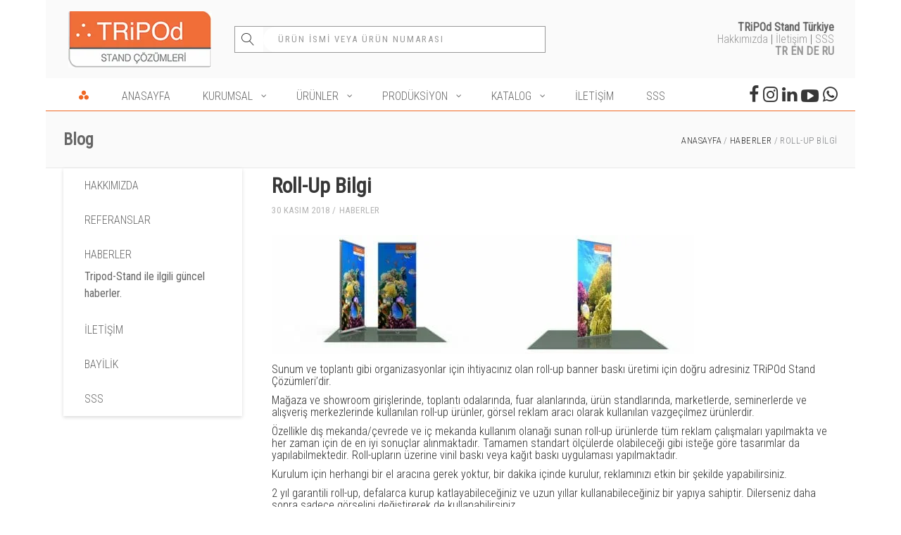

--- FILE ---
content_type: text/html; charset=UTF-8
request_url: https://www.tripod-stand.com/tr/roll-up-bilgi/
body_size: 29319
content:
<!DOCTYPE html>
<html lang="tr-TR">
<head>
        
		<meta charset="UTF-8"/>
		<link rel="profile" href="https://gmpg.org/xfn/11"/>
					<link rel="pingback" href="https://www.tripod-stand.com/xmlrpc.php">
		
				<meta name="viewport" content="width=device-width,initial-scale=1,user-scalable=no">
		
	<style>
#wpadminbar #wp-admin-bar-wccp_free_top_button .ab-icon:before {
	content: "\f160";
	color: #02CA02;
	top: 3px;
}
#wpadminbar #wp-admin-bar-wccp_free_top_button .ab-icon {
	transform: rotate(45deg);
}
</style>
<script type="application/javascript">var eltdfAjaxUrl = "https://www.tripod-stand.com/wp-admin/admin-ajax.php"</script><meta name='robots' content='index, follow, max-image-preview:large, max-snippet:-1, max-video-preview:-1' />
<link rel="alternate" href="https://www.tripod-stand.com/tr/roll-up-bilgi/" hreflang="tr" />
<link rel="alternate" href="https://www.tripod-stand.com/en/roll-up-info/" hreflang="en" />
<link rel="alternate" href="https://www.tripod-stand.com/de/roll-up-informationen/" hreflang="de" />
<link rel="alternate" href="https://www.tripod-stand.com/ru/roll-up-%d0%b8%d0%bd%d1%84%d0%be%d1%80%d0%bc%d0%b0/" hreflang="ru" />

	<!-- This site is optimized with the Yoast SEO plugin v26.8 - https://yoast.com/product/yoast-seo-wordpress/ -->
	<title>Roll-Up Bilgi - Tripod-Stand</title>
	<meta name="description" content="Sunum ve toplantı gibi organizasyonlar için ihtiyacınız olan roll-up banner baskı üretimi için doğru adresiniz TRiPOd Stand Çözümleri’dir." />
	<link rel="canonical" href="https://www.tripod-stand.com/tr/roll-up-bilgi/" />
	<meta property="og:locale" content="tr_TR" />
	<meta property="og:locale:alternate" content="en_US" />
	<meta property="og:locale:alternate" content="de_DE" />
	<meta property="og:locale:alternate" content="ru_RU" />
	<meta property="og:type" content="article" />
	<meta property="og:title" content="Roll-Up Bilgi - Tripod-Stand" />
	<meta property="og:description" content="Sunum ve toplantı gibi organizasyonlar için ihtiyacınız olan roll-up banner baskı üretimi için doğru adresiniz TRiPOd Stand Çözümleri’dir." />
	<meta property="og:url" content="https://www.tripod-stand.com/tr/roll-up-bilgi/" />
	<meta property="og:site_name" content="Tripod-Stand" />
	<meta property="article:publisher" content="https://www.facebook.com/TRiPOdStandCozumleri/" />
	<meta property="article:published_time" content="2018-11-30T02:12:36+00:00" />
	<meta property="article:modified_time" content="2019-03-27T03:35:35+00:00" />
	<meta property="og:image" content="https://tripod-stand.com/wp-content/uploads/KATALOG-10-300x169.jpg" />
	<meta name="author" content="Webmaster" />
	<meta name="twitter:card" content="summary_large_image" />
	<meta name="twitter:label1" content="Yazan:" />
	<meta name="twitter:data1" content="Webmaster" />
	<meta name="twitter:label2" content="Tahmini okuma süresi" />
	<meta name="twitter:data2" content="1 dakika" />
	<script type="application/ld+json" class="yoast-schema-graph">{"@context":"https://schema.org","@graph":[{"@type":"Article","@id":"https://www.tripod-stand.com/tr/roll-up-bilgi/#article","isPartOf":{"@id":"https://www.tripod-stand.com/tr/roll-up-bilgi/"},"author":{"name":"Webmaster","@id":"https://www.tripod-stand.com/tr/#/schema/person/fedc4a2026cb0504e48912b862431725"},"headline":"Roll-Up Bilgi","datePublished":"2018-11-30T02:12:36+00:00","dateModified":"2019-03-27T03:35:35+00:00","mainEntityOfPage":{"@id":"https://www.tripod-stand.com/tr/roll-up-bilgi/"},"wordCount":205,"publisher":{"@id":"https://www.tripod-stand.com/tr/#organization"},"image":{"@id":"https://www.tripod-stand.com/tr/roll-up-bilgi/#primaryimage"},"thumbnailUrl":"https://tripod-stand.com/wp-content/uploads/KATALOG-10-300x169.jpg","keywords":["alüminyum","alüminyum ürünler","display","promosyon","reklam","roll","roll up","stand","stand çözümleri","tanıtım","tripod","tripod stand","tripod stand çözümleri"],"articleSection":["Haberler"],"inLanguage":"tr"},{"@type":"WebPage","@id":"https://www.tripod-stand.com/tr/roll-up-bilgi/","url":"https://www.tripod-stand.com/tr/roll-up-bilgi/","name":"Roll-Up Bilgi - Tripod-Stand","isPartOf":{"@id":"https://www.tripod-stand.com/tr/#website"},"primaryImageOfPage":{"@id":"https://www.tripod-stand.com/tr/roll-up-bilgi/#primaryimage"},"image":{"@id":"https://www.tripod-stand.com/tr/roll-up-bilgi/#primaryimage"},"thumbnailUrl":"https://tripod-stand.com/wp-content/uploads/KATALOG-10-300x169.jpg","datePublished":"2018-11-30T02:12:36+00:00","dateModified":"2019-03-27T03:35:35+00:00","description":"Sunum ve toplantı gibi organizasyonlar için ihtiyacınız olan roll-up banner baskı üretimi için doğru adresiniz TRiPOd Stand Çözümleri’dir.","breadcrumb":{"@id":"https://www.tripod-stand.com/tr/roll-up-bilgi/#breadcrumb"},"inLanguage":"tr","potentialAction":[{"@type":"ReadAction","target":["https://www.tripod-stand.com/tr/roll-up-bilgi/"]}]},{"@type":"ImageObject","inLanguage":"tr","@id":"https://www.tripod-stand.com/tr/roll-up-bilgi/#primaryimage","url":"https://tripod-stand.com/wp-content/uploads/KATALOG-10-300x169.jpg","contentUrl":"https://tripod-stand.com/wp-content/uploads/KATALOG-10-300x169.jpg"},{"@type":"BreadcrumbList","@id":"https://www.tripod-stand.com/tr/roll-up-bilgi/#breadcrumb","itemListElement":[{"@type":"ListItem","position":1,"name":"Ana sayfa","item":"https://www.tripod-stand.com/tr/"},{"@type":"ListItem","position":2,"name":"Roll-Up Bilgi"}]},{"@type":"WebSite","@id":"https://www.tripod-stand.com/tr/#website","url":"https://www.tripod-stand.com/tr/","name":"Tripod-Stand","description":"Stand Çözümleri","publisher":{"@id":"https://www.tripod-stand.com/tr/#organization"},"potentialAction":[{"@type":"SearchAction","target":{"@type":"EntryPoint","urlTemplate":"https://www.tripod-stand.com/tr/?s={search_term_string}"},"query-input":{"@type":"PropertyValueSpecification","valueRequired":true,"valueName":"search_term_string"}}],"inLanguage":"tr"},{"@type":"Organization","@id":"https://www.tripod-stand.com/tr/#organization","name":"Tripod Stand","url":"https://www.tripod-stand.com/tr/","logo":{"@type":"ImageObject","inLanguage":"tr","@id":"https://www.tripod-stand.com/tr/#/schema/logo/image/","url":"https://www.tripod-stand.com/wp-content/uploads/tripod_logo.jpg","contentUrl":"https://www.tripod-stand.com/wp-content/uploads/tripod_logo.jpg","width":204,"height":80,"caption":"Tripod Stand"},"image":{"@id":"https://www.tripod-stand.com/tr/#/schema/logo/image/"},"sameAs":["https://www.facebook.com/TRiPOdStandCozumleri/","https://www.instagram.com/tripodstand_/?hl=tr","https://www.youtube.com/channel/UCq1XadlfbnxSJgg-F51o8FA/featured"]},{"@type":"Person","@id":"https://www.tripod-stand.com/tr/#/schema/person/fedc4a2026cb0504e48912b862431725","name":"Webmaster","url":"https://www.tripod-stand.com/tr/author/webmaster/"}]}</script>
	<!-- / Yoast SEO plugin. -->


<link rel='dns-prefetch' href='//fonts.googleapis.com' />
<link href='https://fonts.googleapis.com' rel='preconnect' />
<link href='//fonts.gstatic.com' crossorigin='' rel='preconnect' />
<link rel="alternate" type="application/rss+xml" title="Tripod-Stand &raquo; akışı" href="https://www.tripod-stand.com/tr/feed/" />
<link rel="alternate" type="application/rss+xml" title="Tripod-Stand &raquo; yorum akışı" href="https://www.tripod-stand.com/tr/comments/feed/" />
<link rel="alternate" type="application/rss+xml" title="Tripod-Stand &raquo; Roll-Up Bilgi yorum akışı" href="https://www.tripod-stand.com/tr/roll-up-bilgi/feed/" />
<link rel="alternate" title="oEmbed (JSON)" type="application/json+oembed" href="https://www.tripod-stand.com/wp-json/oembed/1.0/embed?url=https%3A%2F%2Fwww.tripod-stand.com%2Ftr%2Froll-up-bilgi%2F&#038;lang=tr" />
<link rel="alternate" title="oEmbed (XML)" type="text/xml+oembed" href="https://www.tripod-stand.com/wp-json/oembed/1.0/embed?url=https%3A%2F%2Fwww.tripod-stand.com%2Ftr%2Froll-up-bilgi%2F&#038;format=xml&#038;lang=tr" />
<style id='wp-img-auto-sizes-contain-inline-css' type='text/css'>
img:is([sizes=auto i],[sizes^="auto," i]){contain-intrinsic-size:3000px 1500px}
/*# sourceURL=wp-img-auto-sizes-contain-inline-css */
</style>
<style id='wp-emoji-styles-inline-css' type='text/css'>

	img.wp-smiley, img.emoji {
		display: inline !important;
		border: none !important;
		box-shadow: none !important;
		height: 1em !important;
		width: 1em !important;
		margin: 0 0.07em !important;
		vertical-align: -0.1em !important;
		background: none !important;
		padding: 0 !important;
	}
/*# sourceURL=wp-emoji-styles-inline-css */
</style>
<style id='wp-block-library-inline-css' type='text/css'>
:root{--wp-block-synced-color:#7a00df;--wp-block-synced-color--rgb:122,0,223;--wp-bound-block-color:var(--wp-block-synced-color);--wp-editor-canvas-background:#ddd;--wp-admin-theme-color:#007cba;--wp-admin-theme-color--rgb:0,124,186;--wp-admin-theme-color-darker-10:#006ba1;--wp-admin-theme-color-darker-10--rgb:0,107,160.5;--wp-admin-theme-color-darker-20:#005a87;--wp-admin-theme-color-darker-20--rgb:0,90,135;--wp-admin-border-width-focus:2px}@media (min-resolution:192dpi){:root{--wp-admin-border-width-focus:1.5px}}.wp-element-button{cursor:pointer}:root .has-very-light-gray-background-color{background-color:#eee}:root .has-very-dark-gray-background-color{background-color:#313131}:root .has-very-light-gray-color{color:#eee}:root .has-very-dark-gray-color{color:#313131}:root .has-vivid-green-cyan-to-vivid-cyan-blue-gradient-background{background:linear-gradient(135deg,#00d084,#0693e3)}:root .has-purple-crush-gradient-background{background:linear-gradient(135deg,#34e2e4,#4721fb 50%,#ab1dfe)}:root .has-hazy-dawn-gradient-background{background:linear-gradient(135deg,#faaca8,#dad0ec)}:root .has-subdued-olive-gradient-background{background:linear-gradient(135deg,#fafae1,#67a671)}:root .has-atomic-cream-gradient-background{background:linear-gradient(135deg,#fdd79a,#004a59)}:root .has-nightshade-gradient-background{background:linear-gradient(135deg,#330968,#31cdcf)}:root .has-midnight-gradient-background{background:linear-gradient(135deg,#020381,#2874fc)}:root{--wp--preset--font-size--normal:16px;--wp--preset--font-size--huge:42px}.has-regular-font-size{font-size:1em}.has-larger-font-size{font-size:2.625em}.has-normal-font-size{font-size:var(--wp--preset--font-size--normal)}.has-huge-font-size{font-size:var(--wp--preset--font-size--huge)}.has-text-align-center{text-align:center}.has-text-align-left{text-align:left}.has-text-align-right{text-align:right}.has-fit-text{white-space:nowrap!important}#end-resizable-editor-section{display:none}.aligncenter{clear:both}.items-justified-left{justify-content:flex-start}.items-justified-center{justify-content:center}.items-justified-right{justify-content:flex-end}.items-justified-space-between{justify-content:space-between}.screen-reader-text{border:0;clip-path:inset(50%);height:1px;margin:-1px;overflow:hidden;padding:0;position:absolute;width:1px;word-wrap:normal!important}.screen-reader-text:focus{background-color:#ddd;clip-path:none;color:#444;display:block;font-size:1em;height:auto;left:5px;line-height:normal;padding:15px 23px 14px;text-decoration:none;top:5px;width:auto;z-index:100000}html :where(.has-border-color){border-style:solid}html :where([style*=border-top-color]){border-top-style:solid}html :where([style*=border-right-color]){border-right-style:solid}html :where([style*=border-bottom-color]){border-bottom-style:solid}html :where([style*=border-left-color]){border-left-style:solid}html :where([style*=border-width]){border-style:solid}html :where([style*=border-top-width]){border-top-style:solid}html :where([style*=border-right-width]){border-right-style:solid}html :where([style*=border-bottom-width]){border-bottom-style:solid}html :where([style*=border-left-width]){border-left-style:solid}html :where(img[class*=wp-image-]){height:auto;max-width:100%}:where(figure){margin:0 0 1em}html :where(.is-position-sticky){--wp-admin--admin-bar--position-offset:var(--wp-admin--admin-bar--height,0px)}@media screen and (max-width:600px){html :where(.is-position-sticky){--wp-admin--admin-bar--position-offset:0px}}

/*# sourceURL=wp-block-library-inline-css */
</style><style id='global-styles-inline-css' type='text/css'>
:root{--wp--preset--aspect-ratio--square: 1;--wp--preset--aspect-ratio--4-3: 4/3;--wp--preset--aspect-ratio--3-4: 3/4;--wp--preset--aspect-ratio--3-2: 3/2;--wp--preset--aspect-ratio--2-3: 2/3;--wp--preset--aspect-ratio--16-9: 16/9;--wp--preset--aspect-ratio--9-16: 9/16;--wp--preset--color--black: #000000;--wp--preset--color--cyan-bluish-gray: #abb8c3;--wp--preset--color--white: #ffffff;--wp--preset--color--pale-pink: #f78da7;--wp--preset--color--vivid-red: #cf2e2e;--wp--preset--color--luminous-vivid-orange: #ff6900;--wp--preset--color--luminous-vivid-amber: #fcb900;--wp--preset--color--light-green-cyan: #7bdcb5;--wp--preset--color--vivid-green-cyan: #00d084;--wp--preset--color--pale-cyan-blue: #8ed1fc;--wp--preset--color--vivid-cyan-blue: #0693e3;--wp--preset--color--vivid-purple: #9b51e0;--wp--preset--gradient--vivid-cyan-blue-to-vivid-purple: linear-gradient(135deg,rgb(6,147,227) 0%,rgb(155,81,224) 100%);--wp--preset--gradient--light-green-cyan-to-vivid-green-cyan: linear-gradient(135deg,rgb(122,220,180) 0%,rgb(0,208,130) 100%);--wp--preset--gradient--luminous-vivid-amber-to-luminous-vivid-orange: linear-gradient(135deg,rgb(252,185,0) 0%,rgb(255,105,0) 100%);--wp--preset--gradient--luminous-vivid-orange-to-vivid-red: linear-gradient(135deg,rgb(255,105,0) 0%,rgb(207,46,46) 100%);--wp--preset--gradient--very-light-gray-to-cyan-bluish-gray: linear-gradient(135deg,rgb(238,238,238) 0%,rgb(169,184,195) 100%);--wp--preset--gradient--cool-to-warm-spectrum: linear-gradient(135deg,rgb(74,234,220) 0%,rgb(151,120,209) 20%,rgb(207,42,186) 40%,rgb(238,44,130) 60%,rgb(251,105,98) 80%,rgb(254,248,76) 100%);--wp--preset--gradient--blush-light-purple: linear-gradient(135deg,rgb(255,206,236) 0%,rgb(152,150,240) 100%);--wp--preset--gradient--blush-bordeaux: linear-gradient(135deg,rgb(254,205,165) 0%,rgb(254,45,45) 50%,rgb(107,0,62) 100%);--wp--preset--gradient--luminous-dusk: linear-gradient(135deg,rgb(255,203,112) 0%,rgb(199,81,192) 50%,rgb(65,88,208) 100%);--wp--preset--gradient--pale-ocean: linear-gradient(135deg,rgb(255,245,203) 0%,rgb(182,227,212) 50%,rgb(51,167,181) 100%);--wp--preset--gradient--electric-grass: linear-gradient(135deg,rgb(202,248,128) 0%,rgb(113,206,126) 100%);--wp--preset--gradient--midnight: linear-gradient(135deg,rgb(2,3,129) 0%,rgb(40,116,252) 100%);--wp--preset--font-size--small: 13px;--wp--preset--font-size--medium: 20px;--wp--preset--font-size--large: 36px;--wp--preset--font-size--x-large: 42px;--wp--preset--spacing--20: 0.44rem;--wp--preset--spacing--30: 0.67rem;--wp--preset--spacing--40: 1rem;--wp--preset--spacing--50: 1.5rem;--wp--preset--spacing--60: 2.25rem;--wp--preset--spacing--70: 3.38rem;--wp--preset--spacing--80: 5.06rem;--wp--preset--shadow--natural: 6px 6px 9px rgba(0, 0, 0, 0.2);--wp--preset--shadow--deep: 12px 12px 50px rgba(0, 0, 0, 0.4);--wp--preset--shadow--sharp: 6px 6px 0px rgba(0, 0, 0, 0.2);--wp--preset--shadow--outlined: 6px 6px 0px -3px rgb(255, 255, 255), 6px 6px rgb(0, 0, 0);--wp--preset--shadow--crisp: 6px 6px 0px rgb(0, 0, 0);}:where(.is-layout-flex){gap: 0.5em;}:where(.is-layout-grid){gap: 0.5em;}body .is-layout-flex{display: flex;}.is-layout-flex{flex-wrap: wrap;align-items: center;}.is-layout-flex > :is(*, div){margin: 0;}body .is-layout-grid{display: grid;}.is-layout-grid > :is(*, div){margin: 0;}:where(.wp-block-columns.is-layout-flex){gap: 2em;}:where(.wp-block-columns.is-layout-grid){gap: 2em;}:where(.wp-block-post-template.is-layout-flex){gap: 1.25em;}:where(.wp-block-post-template.is-layout-grid){gap: 1.25em;}.has-black-color{color: var(--wp--preset--color--black) !important;}.has-cyan-bluish-gray-color{color: var(--wp--preset--color--cyan-bluish-gray) !important;}.has-white-color{color: var(--wp--preset--color--white) !important;}.has-pale-pink-color{color: var(--wp--preset--color--pale-pink) !important;}.has-vivid-red-color{color: var(--wp--preset--color--vivid-red) !important;}.has-luminous-vivid-orange-color{color: var(--wp--preset--color--luminous-vivid-orange) !important;}.has-luminous-vivid-amber-color{color: var(--wp--preset--color--luminous-vivid-amber) !important;}.has-light-green-cyan-color{color: var(--wp--preset--color--light-green-cyan) !important;}.has-vivid-green-cyan-color{color: var(--wp--preset--color--vivid-green-cyan) !important;}.has-pale-cyan-blue-color{color: var(--wp--preset--color--pale-cyan-blue) !important;}.has-vivid-cyan-blue-color{color: var(--wp--preset--color--vivid-cyan-blue) !important;}.has-vivid-purple-color{color: var(--wp--preset--color--vivid-purple) !important;}.has-black-background-color{background-color: var(--wp--preset--color--black) !important;}.has-cyan-bluish-gray-background-color{background-color: var(--wp--preset--color--cyan-bluish-gray) !important;}.has-white-background-color{background-color: var(--wp--preset--color--white) !important;}.has-pale-pink-background-color{background-color: var(--wp--preset--color--pale-pink) !important;}.has-vivid-red-background-color{background-color: var(--wp--preset--color--vivid-red) !important;}.has-luminous-vivid-orange-background-color{background-color: var(--wp--preset--color--luminous-vivid-orange) !important;}.has-luminous-vivid-amber-background-color{background-color: var(--wp--preset--color--luminous-vivid-amber) !important;}.has-light-green-cyan-background-color{background-color: var(--wp--preset--color--light-green-cyan) !important;}.has-vivid-green-cyan-background-color{background-color: var(--wp--preset--color--vivid-green-cyan) !important;}.has-pale-cyan-blue-background-color{background-color: var(--wp--preset--color--pale-cyan-blue) !important;}.has-vivid-cyan-blue-background-color{background-color: var(--wp--preset--color--vivid-cyan-blue) !important;}.has-vivid-purple-background-color{background-color: var(--wp--preset--color--vivid-purple) !important;}.has-black-border-color{border-color: var(--wp--preset--color--black) !important;}.has-cyan-bluish-gray-border-color{border-color: var(--wp--preset--color--cyan-bluish-gray) !important;}.has-white-border-color{border-color: var(--wp--preset--color--white) !important;}.has-pale-pink-border-color{border-color: var(--wp--preset--color--pale-pink) !important;}.has-vivid-red-border-color{border-color: var(--wp--preset--color--vivid-red) !important;}.has-luminous-vivid-orange-border-color{border-color: var(--wp--preset--color--luminous-vivid-orange) !important;}.has-luminous-vivid-amber-border-color{border-color: var(--wp--preset--color--luminous-vivid-amber) !important;}.has-light-green-cyan-border-color{border-color: var(--wp--preset--color--light-green-cyan) !important;}.has-vivid-green-cyan-border-color{border-color: var(--wp--preset--color--vivid-green-cyan) !important;}.has-pale-cyan-blue-border-color{border-color: var(--wp--preset--color--pale-cyan-blue) !important;}.has-vivid-cyan-blue-border-color{border-color: var(--wp--preset--color--vivid-cyan-blue) !important;}.has-vivid-purple-border-color{border-color: var(--wp--preset--color--vivid-purple) !important;}.has-vivid-cyan-blue-to-vivid-purple-gradient-background{background: var(--wp--preset--gradient--vivid-cyan-blue-to-vivid-purple) !important;}.has-light-green-cyan-to-vivid-green-cyan-gradient-background{background: var(--wp--preset--gradient--light-green-cyan-to-vivid-green-cyan) !important;}.has-luminous-vivid-amber-to-luminous-vivid-orange-gradient-background{background: var(--wp--preset--gradient--luminous-vivid-amber-to-luminous-vivid-orange) !important;}.has-luminous-vivid-orange-to-vivid-red-gradient-background{background: var(--wp--preset--gradient--luminous-vivid-orange-to-vivid-red) !important;}.has-very-light-gray-to-cyan-bluish-gray-gradient-background{background: var(--wp--preset--gradient--very-light-gray-to-cyan-bluish-gray) !important;}.has-cool-to-warm-spectrum-gradient-background{background: var(--wp--preset--gradient--cool-to-warm-spectrum) !important;}.has-blush-light-purple-gradient-background{background: var(--wp--preset--gradient--blush-light-purple) !important;}.has-blush-bordeaux-gradient-background{background: var(--wp--preset--gradient--blush-bordeaux) !important;}.has-luminous-dusk-gradient-background{background: var(--wp--preset--gradient--luminous-dusk) !important;}.has-pale-ocean-gradient-background{background: var(--wp--preset--gradient--pale-ocean) !important;}.has-electric-grass-gradient-background{background: var(--wp--preset--gradient--electric-grass) !important;}.has-midnight-gradient-background{background: var(--wp--preset--gradient--midnight) !important;}.has-small-font-size{font-size: var(--wp--preset--font-size--small) !important;}.has-medium-font-size{font-size: var(--wp--preset--font-size--medium) !important;}.has-large-font-size{font-size: var(--wp--preset--font-size--large) !important;}.has-x-large-font-size{font-size: var(--wp--preset--font-size--x-large) !important;}
/*# sourceURL=global-styles-inline-css */
</style>

<style id='classic-theme-styles-inline-css' type='text/css'>
/*! This file is auto-generated */
.wp-block-button__link{color:#fff;background-color:#32373c;border-radius:9999px;box-shadow:none;text-decoration:none;padding:calc(.667em + 2px) calc(1.333em + 2px);font-size:1.125em}.wp-block-file__button{background:#32373c;color:#fff;text-decoration:none}
/*# sourceURL=/wp-includes/css/classic-themes.min.css */
</style>
<link rel='stylesheet' id='wphb-1-css' href='https://www.tripod-stand.com/wp-content/uploads/hummingbird-assets/4a3288de5af185f10e059c9fcff1b344.css' type='text/css' media='all' />
<style id='wphb-1-inline-css' type='text/css'>
#rs-demo-id {}
/*# sourceURL=wphb-1-inline-css */
</style>
<link rel='stylesheet' id='wphb-2-css' href='https://www.tripod-stand.com/wp-content/uploads/hummingbird-assets/d6e617eb4cf2161e54811586664c8594.css' type='text/css' media='all' />
<link rel='stylesheet' id='wphb-3-css' href='https://www.tripod-stand.com/wp-content/uploads/hummingbird-assets/f32ab41307ec620bb8d135f4f6973434.css' type='text/css' media='all' />
<link rel='stylesheet' id='ambient-elated-google-fonts-css' href='https://fonts.googleapis.com/css?family=Open+Sans%3A300%7CTitillium+Web%3A300%7CRoboto+Condensed%3A300&#038;subset=latin-ext&#038;ver=1.0.0' type='text/css' media='all' />
<link rel='stylesheet' id='wphb-4-css' href='https://www.tripod-stand.com/wp-content/uploads/hummingbird-assets/900841d946dd8fc96c9ed7666dd86561.css' type='text/css' media='all' />
<link rel='stylesheet' id='dashicons-css' href='https://www.tripod-stand.com/wp-includes/css/dashicons.min.css?ver=6.9' type='text/css' media='all' />
<link rel='stylesheet' id='redux-google-fonts-quadmenu_ambient-css' href='https://fonts.googleapis.com/css?family=Roboto+Condensed%3A400%2C300&#038;ver=1728297402' type='text/css' media='all' />
<script type="text/javascript" src="https://www.tripod-stand.com/wp-content/uploads/hummingbird-assets/14628aa644eb9d4daa1031976d263abb.js" id="wphb-5-js"></script>
<script type="text/javascript" src="https://www.tripod-stand.com/wp-content/plugins/revslider/public/assets/js/rbtools.min.js?ver=6.2.23" id="tp-tools-js"></script>
<script type="text/javascript" src="https://www.tripod-stand.com/wp-content/plugins/revslider/public/assets/js/rs6.min.js?ver=6.2.23" id="revmin-js"></script>
<link rel="https://api.w.org/" href="https://www.tripod-stand.com/wp-json/" /><link rel="alternate" title="JSON" type="application/json" href="https://www.tripod-stand.com/wp-json/wp/v2/posts/234" /><link rel="EditURI" type="application/rsd+xml" title="RSD" href="https://www.tripod-stand.com/xmlrpc.php?rsd" />
<meta name="generator" content="WordPress 6.9" />
<link rel='shortlink' href='https://www.tripod-stand.com/?p=234' />
<script id="wpcp_disable_selection" type="text/javascript">
var image_save_msg='You are not allowed to save images!';
	var no_menu_msg='Context Menu disabled!';
	var smessage = "Bu sitedeki içerikler kopyalanamaz.";

function disableEnterKey(e)
{
	var elemtype = e.target.tagName;
	
	elemtype = elemtype.toUpperCase();
	
	if (elemtype == "TEXT" || elemtype == "TEXTAREA" || elemtype == "INPUT" || elemtype == "PASSWORD" || elemtype == "SELECT" || elemtype == "OPTION" || elemtype == "EMBED")
	{
		elemtype = 'TEXT';
	}
	
	if (e.ctrlKey){
     var key;
     if(window.event)
          key = window.event.keyCode;     //IE
     else
          key = e.which;     //firefox (97)
    //if (key != 17) alert(key);
     if (elemtype!= 'TEXT' && (key == 97 || key == 65 || key == 67 || key == 99 || key == 88 || key == 120 || key == 26 || key == 85  || key == 86 || key == 83 || key == 43 || key == 73))
     {
		if(wccp_free_iscontenteditable(e)) return true;
		show_wpcp_message('You are not allowed to copy content or view source');
		return false;
     }else
     	return true;
     }
}


/*For contenteditable tags*/
function wccp_free_iscontenteditable(e)
{
	var e = e || window.event; // also there is no e.target property in IE. instead IE uses window.event.srcElement
  	
	var target = e.target || e.srcElement;

	var elemtype = e.target.nodeName;
	
	elemtype = elemtype.toUpperCase();
	
	var iscontenteditable = "false";
		
	if(typeof target.getAttribute!="undefined" ) iscontenteditable = target.getAttribute("contenteditable"); // Return true or false as string
	
	var iscontenteditable2 = false;
	
	if(typeof target.isContentEditable!="undefined" ) iscontenteditable2 = target.isContentEditable; // Return true or false as boolean

	if(target.parentElement.isContentEditable) iscontenteditable2 = true;
	
	if (iscontenteditable == "true" || iscontenteditable2 == true)
	{
		if(typeof target.style!="undefined" ) target.style.cursor = "text";
		
		return true;
	}
}

////////////////////////////////////
function disable_copy(e)
{	
	var e = e || window.event; // also there is no e.target property in IE. instead IE uses window.event.srcElement
	
	var elemtype = e.target.tagName;
	
	elemtype = elemtype.toUpperCase();
	
	if (elemtype == "TEXT" || elemtype == "TEXTAREA" || elemtype == "INPUT" || elemtype == "PASSWORD" || elemtype == "SELECT" || elemtype == "OPTION" || elemtype == "EMBED")
	{
		elemtype = 'TEXT';
	}
	
	if(wccp_free_iscontenteditable(e)) return true;
	
	var isSafari = /Safari/.test(navigator.userAgent) && /Apple Computer/.test(navigator.vendor);
	
	var checker_IMG = '';
	if (elemtype == "IMG" && checker_IMG == 'checked' && e.detail >= 2) {show_wpcp_message(alertMsg_IMG);return false;}
	if (elemtype != "TEXT")
	{
		if (smessage !== "" && e.detail == 2)
			show_wpcp_message(smessage);
		
		if (isSafari)
			return true;
		else
			return false;
	}	
}

//////////////////////////////////////////
function disable_copy_ie()
{
	var e = e || window.event;
	var elemtype = window.event.srcElement.nodeName;
	elemtype = elemtype.toUpperCase();
	if(wccp_free_iscontenteditable(e)) return true;
	if (elemtype == "IMG") {show_wpcp_message(alertMsg_IMG);return false;}
	if (elemtype != "TEXT" && elemtype != "TEXTAREA" && elemtype != "INPUT" && elemtype != "PASSWORD" && elemtype != "SELECT" && elemtype != "OPTION" && elemtype != "EMBED")
	{
		return false;
	}
}	
function reEnable()
{
	return true;
}
document.onkeydown = disableEnterKey;
document.onselectstart = disable_copy_ie;
if(navigator.userAgent.indexOf('MSIE')==-1)
{
	document.onmousedown = disable_copy;
	document.onclick = reEnable;
}
function disableSelection(target)
{
    //For IE This code will work
    if (typeof target.onselectstart!="undefined")
    target.onselectstart = disable_copy_ie;
    
    //For Firefox This code will work
    else if (typeof target.style.MozUserSelect!="undefined")
    {target.style.MozUserSelect="none";}
    
    //All other  (ie: Opera) This code will work
    else
    target.onmousedown=function(){return false}
    target.style.cursor = "default";
}
//Calling the JS function directly just after body load
window.onload = function(){disableSelection(document.body);};

//////////////////special for safari Start////////////////
var onlongtouch;
var timer;
var touchduration = 1000; //length of time we want the user to touch before we do something

var elemtype = "";
function touchstart(e) {
	var e = e || window.event;
  // also there is no e.target property in IE.
  // instead IE uses window.event.srcElement
  	var target = e.target || e.srcElement;
	
	elemtype = window.event.srcElement.nodeName;
	
	elemtype = elemtype.toUpperCase();
	
	if(!wccp_pro_is_passive()) e.preventDefault();
	if (!timer) {
		timer = setTimeout(onlongtouch, touchduration);
	}
}

function touchend() {
    //stops short touches from firing the event
    if (timer) {
        clearTimeout(timer);
        timer = null;
    }
	onlongtouch();
}

onlongtouch = function(e) { //this will clear the current selection if anything selected
	
	if (elemtype != "TEXT" && elemtype != "TEXTAREA" && elemtype != "INPUT" && elemtype != "PASSWORD" && elemtype != "SELECT" && elemtype != "EMBED" && elemtype != "OPTION")	
	{
		if (window.getSelection) {
			if (window.getSelection().empty) {  // Chrome
			window.getSelection().empty();
			} else if (window.getSelection().removeAllRanges) {  // Firefox
			window.getSelection().removeAllRanges();
			}
		} else if (document.selection) {  // IE?
			document.selection.empty();
		}
		return false;
	}
};

document.addEventListener("DOMContentLoaded", function(event) { 
    window.addEventListener("touchstart", touchstart, false);
    window.addEventListener("touchend", touchend, false);
});

function wccp_pro_is_passive() {

  var cold = false,
  hike = function() {};

  try {
	  const object1 = {};
  var aid = Object.defineProperty(object1, 'passive', {
  get() {cold = true}
  });
  window.addEventListener('test', hike, aid);
  window.removeEventListener('test', hike, aid);
  } catch (e) {}

  return cold;
}
/*special for safari End*/
</script>
<script id="wpcp_disable_Right_Click" type="text/javascript">
document.ondragstart = function() { return false;}
	function nocontext(e) {
	   return false;
	}
	document.oncontextmenu = nocontext;
</script>

	<meta name="viewport" content="width=device-width, initial-scale=1.0">

	<meta name="generator" content="Powered by WPBakery Page Builder - drag and drop page builder for WordPress."/>
<meta name="generator" content="Powered by Slider Revolution 6.2.23 - responsive, Mobile-Friendly Slider Plugin for WordPress with comfortable drag and drop interface." />
<link rel="icon" href="https://www.tripod-stand.com/wp-content/uploads/favicon-150x150.png" sizes="32x32" />
<link rel="icon" href="https://www.tripod-stand.com/wp-content/uploads/favicon.png" sizes="192x192" />
<link rel="apple-touch-icon" href="https://www.tripod-stand.com/wp-content/uploads/favicon.png" />
<meta name="msapplication-TileImage" content="https://www.tripod-stand.com/wp-content/uploads/favicon.png" />
<script type="text/javascript">function setREVStartSize(e){
			//window.requestAnimationFrame(function() {				 
				window.RSIW = window.RSIW===undefined ? window.innerWidth : window.RSIW;	
				window.RSIH = window.RSIH===undefined ? window.innerHeight : window.RSIH;	
				try {								
					var pw = document.getElementById(e.c).parentNode.offsetWidth,
						newh;
					pw = pw===0 || isNaN(pw) ? window.RSIW : pw;
					e.tabw = e.tabw===undefined ? 0 : parseInt(e.tabw);
					e.thumbw = e.thumbw===undefined ? 0 : parseInt(e.thumbw);
					e.tabh = e.tabh===undefined ? 0 : parseInt(e.tabh);
					e.thumbh = e.thumbh===undefined ? 0 : parseInt(e.thumbh);
					e.tabhide = e.tabhide===undefined ? 0 : parseInt(e.tabhide);
					e.thumbhide = e.thumbhide===undefined ? 0 : parseInt(e.thumbhide);
					e.mh = e.mh===undefined || e.mh=="" || e.mh==="auto" ? 0 : parseInt(e.mh,0);		
					if(e.layout==="fullscreen" || e.l==="fullscreen") 						
						newh = Math.max(e.mh,window.RSIH);					
					else{					
						e.gw = Array.isArray(e.gw) ? e.gw : [e.gw];
						for (var i in e.rl) if (e.gw[i]===undefined || e.gw[i]===0) e.gw[i] = e.gw[i-1];					
						e.gh = e.el===undefined || e.el==="" || (Array.isArray(e.el) && e.el.length==0)? e.gh : e.el;
						e.gh = Array.isArray(e.gh) ? e.gh : [e.gh];
						for (var i in e.rl) if (e.gh[i]===undefined || e.gh[i]===0) e.gh[i] = e.gh[i-1];
											
						var nl = new Array(e.rl.length),
							ix = 0,						
							sl;					
						e.tabw = e.tabhide>=pw ? 0 : e.tabw;
						e.thumbw = e.thumbhide>=pw ? 0 : e.thumbw;
						e.tabh = e.tabhide>=pw ? 0 : e.tabh;
						e.thumbh = e.thumbhide>=pw ? 0 : e.thumbh;					
						for (var i in e.rl) nl[i] = e.rl[i]<window.RSIW ? 0 : e.rl[i];
						sl = nl[0];									
						for (var i in nl) if (sl>nl[i] && nl[i]>0) { sl = nl[i]; ix=i;}															
						var m = pw>(e.gw[ix]+e.tabw+e.thumbw) ? 1 : (pw-(e.tabw+e.thumbw)) / (e.gw[ix]);					
						newh =  (e.gh[ix] * m) + (e.tabh + e.thumbh);
					}				
					if(window.rs_init_css===undefined) window.rs_init_css = document.head.appendChild(document.createElement("style"));					
					document.getElementById(e.c).height = newh+"px";
					window.rs_init_css.innerHTML += "#"+e.c+"_wrapper { height: "+newh+"px }";				
				} catch(e){
					console.log("Failure at Presize of Slider:" + e)
				}					   
			//});
		  };</script>
		<style type="text/css" id="wp-custom-css">
			
#quadmenu.quadmenu-is-horizontal .quadmenu-navbar-nav>li.quadmenu-item-type-tabs>.quadmenu-dropdown-menu>ul>li>ul.quadmenu-tabs>li.quadmenu-item-type-tab>.quadmenu-dropdown-menu {
	
	width:100%;
};


.tp-bannertimer {
	display:none!important;
}


/*loader sağa mobilde*/
@media only screen and (max-width: 600px) {
	.eltdf-st-loader .pulse_circles .ball {
	
	margin-left:22px;
	}
}

/*referans lightbox iptal
.page-id-70 div.pp_pic_holder{
	
	display:none!important;
}
.page-id-70
div.pp_overlay {
	display:none!important;
}*/


body .pp_pic_holder a.pp_expand {
	display:none!important;
}

/*header bottom border*/
.eltdf-page-header {
	border-bottom-color:#ef6824;
	border-bottom-style:solid;
	border-bottom-width:1px;
}

/*menü sola*/
.eltdf-vertical-align-containers .eltdf-position-center {
	
position: relative;
display: inline-block;
vertical-align: middle;
width: auto;
margin: 0 0 0 0px;
z-index: 2;
height: 100%;
text-align: left;

}

.eltdf-boxed .eltdf-page-header .eltdf-sticky-header .eltdf-sticky-holder .eltdf-vertical-align-containers {
	    display: none;

}


/********menu css son********/


/*breadcrumbs sola
.eltdf-title .eltdf-title-holder .eltdf-container{
	display:table-cell;
	
}

.eltdf-title.eltdf-breadcrumbs-type .eltdf-title-text {
	width:1%;
}

.eltdf-title.eltdf-breadcrumbs-type .eltdf-breadcrumbs-holder{
	width:3.38%;
}*/

/*breadcrubs kalınlık*/
.eltdf-title.eltdf-breadcrumbs-type .eltdf-title-text span {
	font-weight:900;
}

/*blog üstten kesme*/
.eltdf-blog-holder article .eltdf-post-text {

    padding: 8px 0 0px;
	
}

.eltdf-blog-holder.eltdf-blog-single article .eltdf-post-text {
	    padding: 8px 0 0px;

}


/*top bar oranları*/

.eltdf-vertical-align-containers.eltdf-50-50 .eltdf-position-left {
	width:70%;
}

.eltdf-vertical-align-containers.eltdf-50-50 .eltdf-position-right {
	width:30%;
}


/*arama butonu header*/
.widget.widget_search input {

    width: 400px;
   
}


.widget.widget_search button, .widget.widget_search input{
	
	height:36px;
	line-height:36px;
  float:right;
	background-color:#fff;
	
}

/*sağ üst yazılar*/

.eltdf-top-bar .widget.widget_text {
	font-family:"Helvetica Neue", Helvetica, Arial, sans-serif;
	font-size: 14px;
	font-weight:300;
	color:#666;
}




/*blog başlık*/
.eltdf-blog-list-holder .eltdf-bli-title a {
	font-family: "Roboto Condensed", Helvetica, Arial, sans-serif;
line-height: 1.1;
color: #666666;
font-weight: 900;
	letter-spacing:0px;
	font-size:26px;
}

/*başlıklar*/
h1, h2, h3, h4, h5, h6 {
	font-family: "Roboto Condensed", Helvetica, Arial, sans-serif;
line-height: 1.1;
font-weight: 900;
letter-spacing:0px;
}

/*içerik*/
p {
	font-family: "Roboto Condensed", Helvetica, Arial, sans-serif;
line-height: 1.1;
font-weight: 300;
letter-spacing:0px;
font-size:16px;
	
}

/*sidebar başlık*/
.widget.widget_nav_menu > h4 {
	font-family: "Roboto Condensed","Helvetica Neue", Helvetica, Arial, sans-serif;
	font-weight:900;
	color:#ef6824;
	padding-top:5px;
}

/*sidebar içerik*/
.widget.widget_nav_menu ul li a {
	font-family: "Roboto Condensed", "Helvetica Neue", Helvetica, Arial, sans-serif;
	font-size: 15px;
	font-weight:400;
	color:#666;
	padding-left:1px;
}

/* blog liste başlığı*/
h3 a {
	font-family: "Roboto Condensed", Helvetica, Arial, sans-serif;
line-height: 1.1;
color: #666666;
font-weight: 900;
	letter-spacing: 0px;
}

/*boxed içi sola yapıştır*/
.vc_column_container > .vc_column-inner {
	padding-left:0px;
}

/*footer padding iptali*/
footer .eltdf-footer-top.eltdf-footer-top-full {
	padding:0;
		padding-left:30px;

}

/*title alt border*/
.eltdf-title {
	border-bottom:1px;
	border-style:solid;
	border-bottom-color:#e9e9e9;
}



/*mobil*/

@media only screen and (max-width: 1024px) {
	.widget.widget_search form {
		display:none!important;
	}
}

@media only screen and (max-width: 1024px) and (min-width: 600px) {
    .eltdf-vertical-align-containers.eltdf-50-50 .eltdf-position-left {
        width:50%;
    }
}

@media only screen and (max-width: 1024px) and (min-width: 600px) {
    .eltdf-vertical-align-containers.eltdf-50-50 .eltdf-position-right {
      width:60%;
			margin-left:375px;
			margin-top:-70px;
			margin-bottom:30px;
    }
}

@media only screen and (max-width: 600px) {
    .eltdf-vertical-align-containers.eltdf-50-50 .eltdf-position-left {
        width:70%;
    }
}

@media only screen and (max-width: 600px) {
    .eltdf-vertical-align-containers.eltdf-50-50 .eltdf-position-right {
      width:100%;
			
    }
}


/* görsel oranları single ürün*/

.eltdf-two-columns-33-66 .eltdf-column1 {

    width: 35%;
    float: right;

}
.eltdf-two-columns-33-66 .eltdf-column2 {

    width: 65%;
	float:left;

}		</style>
		<noscript><style> .wpb_animate_when_almost_visible { opacity: 1; }</style></noscript></head>

<body data-rsssl=1 class="wp-singular post-template-default single single-post postid-234 single-format-standard wp-theme-ambient eltd-core-1.3 unselectable ambient-ver-1.9.1 eltdf-boxed eltdf-grid-1300 eltdf-fullwidth-footer eltdf-header-standard eltdf-fixed-on-scroll eltdf-default-mobile-header eltdf-sticky-up-mobile-header eltdf-dropdown-default wpb-js-composer js-comp-ver-6.5.0 vc_responsive" itemscope itemtype="http://schema.org/WebPage">

<div class="eltdf-wrapper">
    <div class="eltdf-wrapper-inner">
        

<div class="eltdf-top-bar">
    		        <div class="eltdf-vertical-align-containers eltdf-50-50">
            <div class="eltdf-position-left">
                <div class="eltdf-position-left-inner">
                                            
		<div class="widget eltdf-image-widget ">
			<a itemprop="url" href="https://tripod-stand.com/" target="_self"><img itemprop="image" src="https://www.tripod-stand.com/wp-content/uploads/tripod_logo.jpg" alt="Widget Image"/></a>		</div>
	<div class="widget eltdf-separator-widget"><div class="eltdf-separator-holder clearfix  eltdf-separator-center eltdf-separator-normal">
	<div class="eltdf-separator" style="border-color: #fafafa;border-style: solid;width: 30px;border-bottom-width: 1px"></div>
</div>
</div><div id="search-2" class="widget widget_search eltdf-top-bar-widget"><form method="get" id="searchform" action="https://www.tripod-stand.com/tr/">
	<div><label class="screen-reader-text" for="s">Şunun İçin Arama:</label>
		<input type="text" value="" placeholder="Ürün İsmi veya Ürün Numarası" name="s" id="s"/>
		<button type="submit" id="searchsubmit"><span class="lnr lnr-magnifier"></span></button>
	</div>
</form></div>                                    </div>
            </div>
            <div class="eltdf-position-right">
                <div class="eltdf-position-right-inner">
                                            <div id="text-5" class="widget widget_text eltdf-top-bar-widget">			<div class="textwidget"><p><strong>TRiPOd Stand Türkiye</strong></p>
<p><a href="https://www.tripod-stand.com/hakkimizda/">Hakkımızda</a> | <a href="https://www.tripod-stand.com/iletisim/">İletişim</a> | <a href="https://www.tripod-stand.com/sss/">SSS</a></p>
<p><strong><a href="https://www.tripod-stand.com/tr/">TR</a> <a href="https://www.tripod-stand.com/en/">EN</a> <a href="https://www.tripod-stand.com/de/">DE</a> </strong><a href="https://www.tripod-stand.com/ru/"><strong>RU</strong></a></p>
</div>
		</div>                                    </div>
            </div>
        </div>
    </div>



	<header
		class="eltdf-page-header" style="margin-bottom:158px;">
				<div class="eltdf-fixed-wrapper">
									<div
				class="eltdf-menu-area eltdf-menu-center">
												<div class="eltdf-grid">
										<div class="eltdf-vertical-align-containers">
						<div class="eltdf-position-left">
							<div class="eltdf-position-left-inner">
															</div>
						</div>
													<div class="eltdf-position-center">
								<div class="eltdf-position-center-inner">
									
<nav class="eltdf-main-menu eltdf-drop-down eltdf-default-nav">
    <nav id="quadmenu" class="quadmenu-default_theme quadmenu-v3.3.2 quadmenu-align-left quadmenu-divider-hide quadmenu-carets-show quadmenu-background-color quadmenu-mobile-shadow-show quadmenu-dropdown-shadow-hide quadmenu-hover-ripple quadmenu-is-embed" data-template="embed" data-theme="default_theme" data-unwrap="0" data-breakpoint="768">
	<div class="quadmenu-container">
	<div id="quadmenu_0" class="quadmenu-navbar-collapse collapsed in">
		<ul class="quadmenu-navbar-nav"><li id="menu-item-3564" class="quadmenu-item-3564 quadmenu-item quadmenu-item-object-icon quadmenu-item-type-icon quadmenu-item-level-0 quadmenu-has-icon quadmenu-has-link quadmenu-has-background quadmenu-dropdown-right">				<a  href="#TRiPOd">
			<span class="quadmenu-item-content">
														<span class="quadmenu-icon dashicons dashicons-image-filter  hover t_1000"></span>
							<span class="quadmenu-text"></span>
																	</span>
		</a>
				</li><li id="menu-item-13" class="quadmenu-item-13 quadmenu-item quadmenu-item-object-page quadmenu-item-home quadmenu-item-type-post_type quadmenu-item-type-post_type quadmenu-item-level-0 quadmenu-has-title quadmenu-has-icon quadmenu-has-link quadmenu-has-background quadmenu-dropdown-right">				<a  href="https://www.tripod-stand.com/tr/">
			<span class="quadmenu-item-content">
														<span class="quadmenu-icon null  hover t_1000"></span>
							<span class="quadmenu-text  hover t_1000">Anasayfa</span>
																	</span>
		</a>
				</li><li id="menu-item-1594" class="quadmenu-item-1594 quadmenu-item quadmenu-item-object-custom quadmenu-item-has-children quadmenu-item-type-default quadmenu-item-level-0 quadmenu-dropdown quadmenu-has-caret quadmenu-has-title quadmenu-has-icon quadmenu-has-link quadmenu-has-background quadmenu-dropdown-right">				<a  href="#Kurumsal" class="quadmenu-dropdown-toggle click">
			<span class="quadmenu-item-content">
											<span class="quadmenu-caret"></span>
							<span class="quadmenu-icon null  hover t_1000"></span>
							<span class="quadmenu-text  hover t_1000">Kurumsal</span>
																	</span>
		</a>
						<div id="dropdown-1594" class="quadmenu_btt t_300 quadmenu-dropdown-menu">
				<ul>
		<li id="menu-item-2073" class="quadmenu-item-2073 quadmenu-item quadmenu-item-object-page quadmenu-item-type-post_type quadmenu-item-type-post_type quadmenu-item-level-1 quadmenu-has-title quadmenu-has-icon quadmenu-has-link quadmenu-has-background quadmenu-dropdown-right">				<a  href="https://www.tripod-stand.com/tr/hakkimizda/">
			<span class="quadmenu-item-content">
														<span class="quadmenu-icon null  hover t_1000"></span>
							<span class="quadmenu-text  hover t_1000">Hakkımızda</span>
																	</span>
		</a>
				</li><li id="menu-item-2074" class="quadmenu-item-2074 quadmenu-item quadmenu-item-object-page quadmenu-item-type-post_type quadmenu-item-type-post_type quadmenu-item-level-1 quadmenu-has-title quadmenu-has-icon quadmenu-has-link quadmenu-has-background quadmenu-dropdown-right">				<a  href="https://www.tripod-stand.com/tr/referanslar/">
			<span class="quadmenu-item-content">
														<span class="quadmenu-icon null  hover t_1000"></span>
							<span class="quadmenu-text  hover t_1000">Referanslar</span>
																	</span>
		</a>
				</li><li id="menu-item-2076" class="quadmenu-item-2076 quadmenu-item quadmenu-item-type-taxonomy quadmenu-item-object-category current-post-ancestor current-menu-parent current-post-parent quadmenu-item-type-default quadmenu-item-level-1 quadmenu-has-description quadmenu-has-title quadmenu-has-icon quadmenu-has-link quadmenu-has-background quadmenu-dropdown-right">				<a  href="https://www.tripod-stand.com/tr/category/haberler/">
			<span class="quadmenu-item-content">
														<span class="quadmenu-icon null  hover t_1000"></span>
							<span class="quadmenu-text  hover t_1000">Haberler</span>
													<span class="quadmenu-description">Tripod-Stand ile ilgili güncel haberler.</span>
								</span>
		</a>
				</li><li id="menu-item-2072" class="quadmenu-item-2072 quadmenu-item quadmenu-item-object-page quadmenu-item-type-post_type quadmenu-item-type-post_type quadmenu-item-level-1 quadmenu-has-title quadmenu-has-icon quadmenu-has-link quadmenu-has-background quadmenu-dropdown-right">				<a  href="https://www.tripod-stand.com/tr/bayilik/">
			<span class="quadmenu-item-content">
														<span class="quadmenu-icon null  hover t_1000"></span>
							<span class="quadmenu-text  hover t_1000">Bayilik</span>
																	</span>
		</a>
				</li>		</ul>
	</div>
	</li><li id="menu-item-1298" class="quadmenu-item-1298 quadmenu-item quadmenu-item-object-tabs quadmenu-item-has-children quadmenu-item-type-default quadmenu-item-level-0 quadmenu-dropdown quadmenu-has-caret quadmenu-has-title quadmenu-has-icon quadmenu-has-link quadmenu-has-background quadmenu-dropdown-right    ">				<a  href="" class="quadmenu-dropdown-toggle click">
			<span class="quadmenu-item-content">
											<span class="quadmenu-caret"></span>
							<span class="quadmenu-icon null  hover t_1000"></span>
							<span class="quadmenu-text  hover t_1000">Ürünler</span>
																	</span>
		</a>
						<div id="dropdown-1298" class="quadmenu_btt t_300 quadmenu-dropdown-menu">
				<ul>
		<li id="menu-item-1480" class="quadmenu-item-1480 quadmenu-item quadmenu-item-object-tab quadmenu-item-has-children quadmenu-item-type-default quadmenu-item-level-1 quadmenu-dropdown quadmenu-dropdown-submenu quadmenu-has-caret quadmenu-has-title quadmenu-has-link quadmenu-has-background quadmenu-dropdown-right">				<a  href="#tab" class="quadmenu-dropdown-toggle click">
			<span class="quadmenu-item-content">
											<span class="quadmenu-caret"></span>
										<span class="quadmenu-text  hover t_1000">Örümcek Stand</span>
																	</span>
		</a>
						<div id="dropdown-1480" class="quadmenu_btt t_300 quadmenu-dropdown-menu">
				<ul>
		<li id="menu-item-1481" class="quadmenu-item-1481 quadmenu-item quadmenu-item-object-column quadmenu-item-has-children quadmenu-item-type-column col-12 col-sm-4 col-lg-4">		<div id="dropdown-1481" class="">
				<ul>
		<li id="menu-item-1493" class="quadmenu-item-1493 quadmenu-item quadmenu-item-object-page quadmenu-item-type-post_type quadmenu-item-type-post_type quadmenu-item-level-3 quadmenu-has-title quadmenu-has-link quadmenu-has-background quadmenu-dropdown-right">				<a  href="https://www.tripod-stand.com/tr/urunler/orumcek-stand/">
			<span class="quadmenu-item-content">
																	<span class="quadmenu-text  hover t_1000">Örümcek Stand (Tümü)</span>
																	</span>
		</a>
				</li><li id="menu-item-1954" class="quadmenu-item-1954 quadmenu-item quadmenu-item-object-page quadmenu-item-type-post_type quadmenu-item-type-post_type quadmenu-item-level-3 quadmenu-has-title quadmenu-has-link quadmenu-has-background quadmenu-dropdown-right">				<a  href="https://www.tripod-stand.com/tr/urunler/orumcek-stand/oval-orumcek-stand/">
			<span class="quadmenu-item-content">
																	<span class="quadmenu-text  hover t_1000">Örümcek Stand (Oval)</span>
																	</span>
		</a>
				</li><li id="menu-item-1955" class="quadmenu-item-1955 quadmenu-item quadmenu-item-object-page quadmenu-item-type-post_type quadmenu-item-type-post_type quadmenu-item-level-3 quadmenu-has-title quadmenu-has-link quadmenu-has-background quadmenu-dropdown-right">				<a  href="https://www.tripod-stand.com/tr/urunler/orumcek-stand/duz-orumcek-stand/">
			<span class="quadmenu-item-content">
																	<span class="quadmenu-text  hover t_1000">Örümcek Stand (Düz)</span>
																	</span>
		</a>
				</li><li id="menu-item-1494" class="quadmenu-item-1494 quadmenu-item quadmenu-item-object-page quadmenu-item-type-post_type quadmenu-item-type-post_type quadmenu-item-level-3 quadmenu-has-title quadmenu-has-link quadmenu-has-background quadmenu-dropdown-right">				<a  href="https://www.tripod-stand.com/tr/urunler/ozel-tasarim/">
			<span class="quadmenu-item-content">
																	<span class="quadmenu-text  hover t_1000">Özel Tasarım Stand</span>
																	</span>
		</a>
				</li>		</ul>
	</div>
	</li><li id="menu-item-1482" class="quadmenu-item-1482 quadmenu-item quadmenu-item-object-column quadmenu-item-has-children quadmenu-item-type-column col-12 col-sm-8 col-lg-8">		<div id="dropdown-1482" class="">
				<ul>
		<li id="menu-item-3410" class="quadmenu-item-3410 quadmenu-item quadmenu-item-object-widget quadmenu-item-type-widget">		<div class="quadmenu-item-widget widget widget_eltdf_image_widget">
				
		<div class="widget eltdf-image-widget ">
			<img itemprop="image" src="https://tripod-stand.com/wp-content/uploads/menu_orumcek_stand.jpg" alt="Widget Image"/>		</div>
			</div>
				</li><li id="menu-item-1498" class="quadmenu-item-1498 quadmenu-item quadmenu-item-object-widget quadmenu-item-type-widget">		<div class="quadmenu-item-widget widget widget_text">
				<span class="quadmenu-title">Örümcek Stand</span>			<div class="textwidget"><p>Tanıtımlarınızda profesyonel çözümler mi arıyorsunuz? TRiPOd Stand Çözümleri ile en uygun yöntemle bu sorununuzu en kısa zamanda çözüyoruz!</p>
</div>
				</div>
				</li>		</ul>
	</div>
	</li>		</ul>
	</div>
	</li><li id="menu-item-1483" class="quadmenu-item-1483 quadmenu-item quadmenu-item-object-tab quadmenu-item-has-children quadmenu-item-type-default quadmenu-item-level-1 quadmenu-dropdown quadmenu-dropdown-submenu quadmenu-has-caret quadmenu-has-title quadmenu-has-link quadmenu-has-background quadmenu-dropdown-right">				<a  href="#tab" class="quadmenu-dropdown-toggle click">
			<span class="quadmenu-item-content">
											<span class="quadmenu-caret"></span>
										<span class="quadmenu-text  hover t_1000">Roll Up</span>
																	</span>
		</a>
						<div id="dropdown-1483" class="quadmenu_btt t_300 quadmenu-dropdown-menu">
				<ul>
		<li id="menu-item-1501" class="quadmenu-item-1501 quadmenu-item quadmenu-item-object-column quadmenu-item-has-children quadmenu-item-type-column col-12 col-sm-4 col-lg-4">		<div id="dropdown-1501" class="">
				<ul>
		<li id="menu-item-1505" class="quadmenu-item-1505 quadmenu-item quadmenu-item-object-page quadmenu-item-type-post_type quadmenu-item-type-post_type quadmenu-item-level-3 quadmenu-has-title quadmenu-has-link quadmenu-has-background quadmenu-dropdown-right">				<a  href="https://www.tripod-stand.com/tr/urunler/roll-up/">
			<span class="quadmenu-item-content">
																	<span class="quadmenu-text  hover t_1000">Roll Up</span>
																	</span>
		</a>
				</li>		</ul>
	</div>
	</li><li id="menu-item-1503" class="quadmenu-item-1503 quadmenu-item quadmenu-item-object-column quadmenu-item-has-children quadmenu-item-type-column col-12 col-sm-8 col-lg-8">		<div id="dropdown-1503" class="">
				<ul>
		<li id="menu-item-1671" class="quadmenu-item-1671 quadmenu-item quadmenu-item-object-widget quadmenu-item-type-widget">		<div class="quadmenu-item-widget widget widget_eltdf_image_widget">
				
		<div class="widget eltdf-image-widget ">
			<img itemprop="image" src="https://tripod-stand.com/wp-content/uploads/menu_roll_up.jpg" alt="Widget Image"/>		</div>
			</div>
				</li><li id="menu-item-1506" class="quadmenu-item-1506 quadmenu-item quadmenu-item-object-widget quadmenu-item-type-widget">		<div class="quadmenu-item-widget widget widget_text">
				<span class="quadmenu-title">Roll Up</span>			<div class="textwidget"><p>Mağaza ve showroom girişlerinde, toplantı odalarında, fuar alanlarında, ürün standlarında, marketlerde, seminerlerde ve alışveriş merkezlerinde kullanılan roll-up ürünler, görsel reklam aracı olarak kullanılan vazgeçilmez ürünlerdir.</p>
</div>
				</div>
				</li>		</ul>
	</div>
	</li>		</ul>
	</div>
	</li><li id="menu-item-1487" class="quadmenu-item-1487 quadmenu-item quadmenu-item-object-tab quadmenu-item-has-children quadmenu-item-type-default quadmenu-item-level-1 quadmenu-dropdown quadmenu-dropdown-submenu quadmenu-has-caret quadmenu-has-title quadmenu-has-link quadmenu-has-background quadmenu-dropdown-right">				<a  href="#tab" class="quadmenu-dropdown-toggle click">
			<span class="quadmenu-item-content">
											<span class="quadmenu-caret"></span>
										<span class="quadmenu-text  hover t_1000">Banner Stand</span>
																	</span>
		</a>
						<div id="dropdown-1487" class="quadmenu_btt t_300 quadmenu-dropdown-menu">
				<ul>
		<li id="menu-item-4373" class="quadmenu-item-4373 quadmenu-item quadmenu-item-object-column quadmenu-item-has-children quadmenu-item-type-column col-12 col-sm-4 col-lg-4">		<div id="dropdown-4373" class="">
				<ul>
		<li id="menu-item-1512" class="quadmenu-item-1512 quadmenu-item quadmenu-item-object-page quadmenu-item-type-post_type quadmenu-item-type-post_type quadmenu-item-level-3 quadmenu-has-title quadmenu-has-link quadmenu-has-background quadmenu-dropdown-right">				<a  href="https://www.tripod-stand.com/tr/urunler/banner-stand/">
			<span class="quadmenu-item-content">
																	<span class="quadmenu-text  hover t_1000">Banner Stand</span>
																	</span>
		</a>
				</li><li id="menu-item-1513" class="quadmenu-item-1513 quadmenu-item quadmenu-item-object-page quadmenu-item-type-post_type quadmenu-item-type-post_type quadmenu-item-level-3 quadmenu-has-title quadmenu-has-link quadmenu-has-background quadmenu-dropdown-right">				<a  href="https://www.tripod-stand.com/tr/urunler/banner-stand/l-banner-quick-banner/">
			<span class="quadmenu-item-content">
																	<span class="quadmenu-text  hover t_1000">L Banner (Quick Banner)</span>
																	</span>
		</a>
				</li><li id="menu-item-1514" class="quadmenu-item-1514 quadmenu-item quadmenu-item-object-page quadmenu-item-type-post_type quadmenu-item-type-post_type quadmenu-item-level-3 quadmenu-has-title quadmenu-has-link quadmenu-has-background quadmenu-dropdown-right">				<a  href="https://www.tripod-stand.com/tr/urunler/banner-stand/x-banner/">
			<span class="quadmenu-item-content">
																	<span class="quadmenu-text  hover t_1000">X Banner</span>
																	</span>
		</a>
				</li>		</ul>
	</div>
	</li><li id="menu-item-4375" class="quadmenu-item-4375 quadmenu-item quadmenu-item-object-column quadmenu-item-has-children quadmenu-item-type-column col-12 col-sm-4 col-lg-8">		<div id="dropdown-4375" class="">
				<ul>
		<li id="menu-item-1672" class="quadmenu-item-1672 quadmenu-item quadmenu-item-object-widget quadmenu-item-type-widget">		<div class="quadmenu-item-widget widget widget_eltdf_image_widget">
				
		<div class="widget eltdf-image-widget ">
			<img itemprop="image" src="https://tripod-stand.com/wp-content/uploads/menu_l_banner.jpeg" alt="Widget Image"/>		</div>
			</div>
				</li><li id="menu-item-1515" class="quadmenu-item-1515 quadmenu-item quadmenu-item-object-widget quadmenu-item-type-widget">		<div class="quadmenu-item-widget widget widget_text">
				<span class="quadmenu-title">L Banner</span>			<div class="textwidget"><p>L Banner, esnek ve hareketli olmasından dolayı fuar alanlarında, alışveriş merkezlerinde ve tüm iç mekan organizasyonlarında sergileme ve tanıtımlar için idealdir.</p>
</div>
				</div>
				</li><li id="menu-item-1673" class="quadmenu-item-1673 quadmenu-item quadmenu-item-object-widget quadmenu-item-type-widget">		<div class="quadmenu-item-widget widget widget_eltdf_image_widget">
				
		<div class="widget eltdf-image-widget ">
			<img itemprop="image" src="https://tripod-stand.com/wp-content/uploads/menu_x_banner.jpg" alt="Widget Image"/>		</div>
			</div>
				</li><li id="menu-item-1516" class="quadmenu-item-1516 quadmenu-item quadmenu-item-object-widget quadmenu-item-type-widget">		<div class="quadmenu-item-widget widget widget_text">
				<span class="quadmenu-title">X Banner</span>			<div class="textwidget"><p>X Banner, metal ayak ve plastik (alüminyum) tutuculardan üretilirken, baskı ve görselini kullanıcıların en kolay değiştirebileceği üründür. Bu sayede organizasyonlarda günlük görsel değişimi yapabilirsiniz.</p>
</div>
				</div>
				</li>		</ul>
	</div>
	</li>		</ul>
	</div>
	</li><li id="menu-item-1488" class="quadmenu-item-1488 quadmenu-item quadmenu-item-object-tab quadmenu-item-has-children quadmenu-item-type-default quadmenu-item-level-1 quadmenu-dropdown quadmenu-dropdown-submenu quadmenu-has-caret quadmenu-has-title quadmenu-has-link quadmenu-has-background quadmenu-dropdown-right">				<a  href="#tab" class="quadmenu-dropdown-toggle click">
			<span class="quadmenu-item-content">
											<span class="quadmenu-caret"></span>
										<span class="quadmenu-text  hover t_1000">Masa</span>
																	</span>
		</a>
						<div id="dropdown-1488" class="quadmenu_btt t_300 quadmenu-dropdown-menu">
				<ul>
		<li id="menu-item-1517" class="quadmenu-item-1517 quadmenu-item quadmenu-item-object-column quadmenu-item-has-children quadmenu-item-type-column col-12 col-sm-4 col-lg-4">		<div id="dropdown-1517" class="">
				<ul>
		<li id="menu-item-1519" class="quadmenu-item-1519 quadmenu-item quadmenu-item-object-page quadmenu-item-type-post_type quadmenu-item-type-post_type quadmenu-item-level-3 quadmenu-has-title quadmenu-has-link quadmenu-has-background quadmenu-dropdown-right">				<a  href="https://www.tripod-stand.com/tr/urunler/masa/">
			<span class="quadmenu-item-content">
																	<span class="quadmenu-text  hover t_1000">Masa</span>
																	</span>
		</a>
				</li><li id="menu-item-1520" class="quadmenu-item-1520 quadmenu-item quadmenu-item-object-page quadmenu-item-type-post_type quadmenu-item-type-post_type quadmenu-item-level-3 quadmenu-has-title quadmenu-has-link quadmenu-has-background quadmenu-dropdown-right">				<a  href="https://www.tripod-stand.com/tr/urunler/masa/orumcek-masa/">
			<span class="quadmenu-item-content">
																	<span class="quadmenu-text  hover t_1000">Örümcek Masa</span>
																	</span>
		</a>
				</li><li id="menu-item-1524" class="quadmenu-item-1524 quadmenu-item quadmenu-item-object-page quadmenu-item-type-post_type quadmenu-item-type-post_type quadmenu-item-level-3 quadmenu-has-title quadmenu-has-link quadmenu-has-background quadmenu-dropdown-right">				<a  href="https://www.tripod-stand.com/tr/urunler/masa/promosyon-masasi/">
			<span class="quadmenu-item-content">
																	<span class="quadmenu-text  hover t_1000">Promosyon Masası</span>
																	</span>
		</a>
				</li><li id="menu-item-1521" class="quadmenu-item-1521 quadmenu-item quadmenu-item-object-page quadmenu-item-type-post_type quadmenu-item-type-post_type quadmenu-item-level-3 quadmenu-has-title quadmenu-has-link quadmenu-has-background quadmenu-dropdown-right">				<a  href="https://www.tripod-stand.com/tr/urunler/masa/panset/">
			<span class="quadmenu-item-content">
																	<span class="quadmenu-text  hover t_1000">Panset</span>
																	</span>
		</a>
				</li>		</ul>
	</div>
	</li><li id="menu-item-1518" class="quadmenu-item-1518 quadmenu-item quadmenu-item-object-column quadmenu-item-has-children quadmenu-item-type-column col-12 col-sm-8 col-lg-8">		<div id="dropdown-1518" class="">
				<ul>
		<li id="menu-item-1674" class="quadmenu-item-1674 quadmenu-item quadmenu-item-object-widget quadmenu-item-type-widget">		<div class="quadmenu-item-widget widget widget_eltdf_image_widget">
				
		<div class="widget eltdf-image-widget ">
			<img itemprop="image" src="https://tripod-stand.com/wp-content/uploads/menu_orumcek_masa.jpg" alt="Widget Image"/>		</div>
			</div>
				</li><li id="menu-item-1525" class="quadmenu-item-1525 quadmenu-item quadmenu-item-object-widget quadmenu-item-type-widget">		<div class="quadmenu-item-widget widget widget_text">
				<span class="quadmenu-title">Örümcek Masa</span>			<div class="textwidget"><p>Örümcek masa, sergileme standlarında kullanılan bir tanıtım masasıdır, masanın kurulumu aynı örümcek stand gibi son derece hızlı ve pratiktir.</p>
</div>
				</div>
				</li><li id="menu-item-3574" class="quadmenu-item-3574 quadmenu-item quadmenu-item-object-widget quadmenu-item-type-widget">		<div class="quadmenu-item-widget widget widget_eltdf_separator_widget">
				<div class="widget eltdf-separator-widget"><div class="eltdf-separator-holder clearfix  eltdf-separator-center eltdf-separator-normal">
	<div class="eltdf-separator" ></div>
</div>
</div>		</div>
				</li><li id="menu-item-1675" class="quadmenu-item-1675 quadmenu-item quadmenu-item-object-widget quadmenu-item-type-widget">		<div class="quadmenu-item-widget widget widget_eltdf_image_widget">
				
		<div class="widget eltdf-image-widget ">
			<img itemprop="image" src="https://tripod-stand.com/wp-content/uploads/menu_promosyon_stand.jpg" alt="Widget Image"/>		</div>
			</div>
				</li><li id="menu-item-1532" class="quadmenu-item-1532 quadmenu-item quadmenu-item-object-widget quadmenu-item-type-widget">		<div class="quadmenu-item-widget widget widget_text">
				<span class="quadmenu-title">Promosyon Standı</span>			<div class="textwidget"><p>Promosyon standı, tanıtım ve numune göstermek için kullanılan bir stand tipidir.</p>
<p>Tanıtım standı, tattırma standı, panset standı, panset masa gibi farklı isimlerle anılmaktadır.</p>
</div>
				</div>
				</li>		</ul>
	</div>
	</li>		</ul>
	</div>
	</li><li id="menu-item-1489" class="quadmenu-item-1489 quadmenu-item quadmenu-item-object-tab quadmenu-item-has-children quadmenu-item-type-default quadmenu-item-level-1 quadmenu-dropdown quadmenu-dropdown-submenu quadmenu-has-caret quadmenu-has-title quadmenu-has-link quadmenu-has-background quadmenu-dropdown-right">				<a  href="#tab" class="quadmenu-dropdown-toggle click">
			<span class="quadmenu-item-content">
											<span class="quadmenu-caret"></span>
										<span class="quadmenu-text  hover t_1000">Broşürlük</span>
																	</span>
		</a>
						<div id="dropdown-1489" class="quadmenu_btt t_300 quadmenu-dropdown-menu">
				<ul>
		<li id="menu-item-1526" class="quadmenu-item-1526 quadmenu-item quadmenu-item-object-column quadmenu-item-has-children quadmenu-item-type-column col-xs-12 col-sm-4">		<div id="dropdown-1526" class="">
				<ul>
		<li id="menu-item-1528" class="quadmenu-item-1528 quadmenu-item quadmenu-item-object-page quadmenu-item-type-post_type quadmenu-item-type-post_type quadmenu-item-level-3 quadmenu-has-title quadmenu-has-link quadmenu-has-background quadmenu-dropdown-right">				<a  href="https://www.tripod-stand.com/tr/urunler/brosurluk/">
			<span class="quadmenu-item-content">
																	<span class="quadmenu-text  hover t_1000">Broşürlük</span>
																	</span>
		</a>
				</li>		</ul>
	</div>
	</li><li id="menu-item-1527" class="quadmenu-item-1527 quadmenu-item quadmenu-item-object-column quadmenu-item-has-children quadmenu-item-type-column col-xs-12 col-sm-8">		<div id="dropdown-1527" class="">
				<ul>
		<li id="menu-item-1676" class="quadmenu-item-1676 quadmenu-item quadmenu-item-object-widget quadmenu-item-type-widget">		<div class="quadmenu-item-widget widget widget_eltdf_image_widget">
				
		<div class="widget eltdf-image-widget ">
			<img itemprop="image" src="https://tripod-stand.com/wp-content/uploads/Brosurluk_1.jpeg" alt="Widget Image"/>		</div>
			</div>
				</li><li id="menu-item-1531" class="quadmenu-item-1531 quadmenu-item quadmenu-item-object-widget quadmenu-item-type-widget">		<div class="quadmenu-item-widget widget widget_text">
				<span class="quadmenu-title">Katlanabilir Broşürlük</span>			<div class="textwidget"><p>Fuar, banka, galeri ve mağazalar gibi iç mekanlarda broşürleri sergilemek için en uygun tanıtım ürünüdür. Tek ve çift taraflı olarak broşürlük modelleri mevcuttur, katlanabilir olması sayesinde kolaylıkla taşınabilir.</p>
</div>
				</div>
				</li>		</ul>
	</div>
	</li>		</ul>
	</div>
	</li><li id="menu-item-1490" class="quadmenu-item-1490 quadmenu-item quadmenu-item-object-tab quadmenu-item-type-default quadmenu-item-level-1 quadmenu-has-title quadmenu-has-link quadmenu-has-background quadmenu-dropdown-right">				<a  target="_blank" href="https://tripod-stand.com/urunler/aluminyum-urunler/">
			<span class="quadmenu-item-content">
																	<span class="quadmenu-text  hover t_1000">Alüminyum Ürünler</span>
																	</span>
		</a>
				</li><li id="menu-item-1491" class="quadmenu-item-1491 quadmenu-item quadmenu-item-object-tab quadmenu-item-type-default quadmenu-item-level-1 quadmenu-has-title quadmenu-has-link quadmenu-has-background quadmenu-dropdown-right">				<a  target="_blank" href="https://tripod-stand.com/urunler/mimari-cozumler/">
			<span class="quadmenu-item-content">
																	<span class="quadmenu-text  hover t_1000">Mimari Çözümler</span>
																	</span>
		</a>
				</li><li id="menu-item-1492" class="quadmenu-item-1492 quadmenu-item quadmenu-item-object-tab quadmenu-item-type-default quadmenu-item-level-1 quadmenu-has-title quadmenu-has-link quadmenu-has-background quadmenu-dropdown-right">				<a  target="_blank" href="https://tripod-stand.com/urunler/stand-kiralama/">
			<span class="quadmenu-item-content">
																	<span class="quadmenu-text  hover t_1000">Stand Kiralama</span>
																	</span>
		</a>
				</li>		</ul>
	</div>
	</li><li id="menu-item-1619" class="quadmenu-item-1619 quadmenu-item quadmenu-item-object-custom quadmenu-item-has-children quadmenu-item-type-default quadmenu-item-level-0 quadmenu-dropdown quadmenu-has-caret quadmenu-has-title quadmenu-has-icon quadmenu-has-link quadmenu-has-background quadmenu-dropdown-right">				<a  href="#Produksiyon" class="quadmenu-dropdown-toggle click">
			<span class="quadmenu-item-content">
											<span class="quadmenu-caret"></span>
							<span class="quadmenu-icon null  hover t_1000"></span>
							<span class="quadmenu-text  hover t_1000">Prodüksiyon</span>
																	</span>
		</a>
						<div id="dropdown-1619" class="quadmenu_btt t_300 quadmenu-dropdown-menu">
				<ul>
		<li id="menu-item-1695" class="quadmenu-item-1695 quadmenu-item quadmenu-item-object-page quadmenu-item-type-post_type quadmenu-item-type-post_type quadmenu-item-level-1 quadmenu-has-title quadmenu-has-icon quadmenu-has-link quadmenu-has-background quadmenu-dropdown-right">				<a  href="https://www.tripod-stand.com/tr/tanitim-filmi-cekimi-kurumsal-film-cekimi/">
			<span class="quadmenu-item-content">
														<span class="quadmenu-icon null  hover t_1000"></span>
							<span class="quadmenu-text  hover t_1000">Tanıtım Filmi Çekimi</span>
																	</span>
		</a>
				</li><li id="menu-item-1694" class="quadmenu-item-1694 quadmenu-item quadmenu-item-object-page quadmenu-item-type-post_type quadmenu-item-type-post_type quadmenu-item-level-1 quadmenu-has-title quadmenu-has-icon quadmenu-has-link quadmenu-has-background quadmenu-dropdown-right">				<a  href="https://www.tripod-stand.com/tr/reklam-filmi-tv-reklami-cekimi/">
			<span class="quadmenu-item-content">
														<span class="quadmenu-icon null  hover t_1000"></span>
							<span class="quadmenu-text  hover t_1000">TV Reklamı Çekimi</span>
																	</span>
		</a>
				</li><li id="menu-item-1693" class="quadmenu-item-1693 quadmenu-item quadmenu-item-object-page quadmenu-item-type-post_type quadmenu-item-type-post_type quadmenu-item-level-1 quadmenu-has-title quadmenu-has-icon quadmenu-has-link quadmenu-has-background quadmenu-dropdown-right">				<a  href="https://www.tripod-stand.com/tr/event-etkinlik-produksiyonu/">
			<span class="quadmenu-item-content">
														<span class="quadmenu-icon null  hover t_1000"></span>
							<span class="quadmenu-text  hover t_1000">Event – Etkinlik Prodüksiyonu</span>
																	</span>
		</a>
				</li><li id="menu-item-1692" class="quadmenu-item-1692 quadmenu-item quadmenu-item-object-page quadmenu-item-type-post_type quadmenu-item-type-post_type quadmenu-item-level-1 quadmenu-has-title quadmenu-has-icon quadmenu-has-link quadmenu-has-background quadmenu-dropdown-right">				<a  href="https://www.tripod-stand.com/tr/egitim-ve-motivasyon-filmi-cekimi/">
			<span class="quadmenu-item-content">
														<span class="quadmenu-icon null  hover t_1000"></span>
							<span class="quadmenu-text  hover t_1000">Eğitim ve Motivasyon Filmi Çekimi</span>
																	</span>
		</a>
				</li><li id="menu-item-1691" class="quadmenu-item-1691 quadmenu-item quadmenu-item-object-page quadmenu-item-type-post_type quadmenu-item-type-post_type quadmenu-item-level-1 quadmenu-has-title quadmenu-has-icon quadmenu-has-link quadmenu-has-background quadmenu-dropdown-right">				<a  href="https://www.tripod-stand.com/tr/alt-bant-reklam/">
			<span class="quadmenu-item-content">
														<span class="quadmenu-icon null  hover t_1000"></span>
							<span class="quadmenu-text  hover t_1000">Alt Bant Reklam</span>
																	</span>
		</a>
				</li><li id="menu-item-1690" class="quadmenu-item-1690 quadmenu-item quadmenu-item-object-page quadmenu-item-type-post_type quadmenu-item-type-post_type quadmenu-item-level-1 quadmenu-has-title quadmenu-has-icon quadmenu-has-link quadmenu-has-background quadmenu-dropdown-right">				<a  href="https://www.tripod-stand.com/tr/360-3d-vr-4k-8k-video-cekimi/">
			<span class="quadmenu-item-content">
														<span class="quadmenu-icon null  hover t_1000"></span>
							<span class="quadmenu-text  hover t_1000">360 3D VR 4K – 8K Video Çekimi</span>
																	</span>
		</a>
				</li><li id="menu-item-1689" class="quadmenu-item-1689 quadmenu-item quadmenu-item-object-page quadmenu-item-type-post_type quadmenu-item-type-post_type quadmenu-item-level-1 quadmenu-has-title quadmenu-has-icon quadmenu-has-link quadmenu-has-background quadmenu-dropdown-right">				<a  href="https://www.tripod-stand.com/tr/produksiyon-referanslarimiz/">
			<span class="quadmenu-item-content">
														<span class="quadmenu-icon null  hover t_1000"></span>
							<span class="quadmenu-text  hover t_1000">Prodüksiyon Referanslarımız</span>
																	</span>
		</a>
				</li>		</ul>
	</div>
	</li><li id="menu-item-96" class="quadmenu-item-96 quadmenu-item quadmenu-item-object-custom quadmenu-item-has-children quadmenu-item-type-default quadmenu-item-level-0 quadmenu-dropdown quadmenu-has-caret quadmenu-has-title quadmenu-has-icon quadmenu-has-link quadmenu-has-background quadmenu-dropdown-right">				<a  href="#" class="quadmenu-dropdown-toggle click">
			<span class="quadmenu-item-content">
											<span class="quadmenu-caret"></span>
							<span class="quadmenu-icon null  hover t_1000"></span>
							<span class="quadmenu-text  hover t_1000">Katalog</span>
																	</span>
		</a>
						<div id="dropdown-96" class="quadmenu_btt t_300 quadmenu-dropdown-menu">
				<ul>
		<li id="menu-item-98" class="quadmenu-item-98 quadmenu-item quadmenu-item-object-custom quadmenu-item-type-default quadmenu-item-level-1 quadmenu-has-title quadmenu-has-icon quadmenu-has-link quadmenu-has-background quadmenu-dropdown-right">				<a  href="https://www.tripod-stand.com/kullanim_kilavuzu/html5forpc.html">
			<span class="quadmenu-item-content">
														<span class="quadmenu-icon null  hover t_1000"></span>
							<span class="quadmenu-text  hover t_1000">Kullanım Kılavuzu</span>
																	</span>
		</a>
				</li><li id="menu-item-97" class="quadmenu-item-97 quadmenu-item quadmenu-item-object-custom quadmenu-item-type-default quadmenu-item-level-1 quadmenu-has-title quadmenu-has-icon quadmenu-has-link quadmenu-has-background quadmenu-dropdown-right">				<a  href="https://www.tripod-stand.com/katalog/html5forpc.html">
			<span class="quadmenu-item-content">
														<span class="quadmenu-icon null  hover t_1000"></span>
							<span class="quadmenu-text  hover t_1000">Ürünler Kataloğu</span>
																	</span>
		</a>
				</li>		</ul>
	</div>
	</li><li id="menu-item-81" class="quadmenu-item-81 quadmenu-item quadmenu-item-object-page quadmenu-item-type-post_type quadmenu-item-type-post_type quadmenu-item-level-0 quadmenu-has-title quadmenu-has-icon quadmenu-has-link quadmenu-has-background quadmenu-dropdown-right">				<a  href="https://www.tripod-stand.com/tr/iletisim/">
			<span class="quadmenu-item-content">
														<span class="quadmenu-icon null  hover t_1000"></span>
							<span class="quadmenu-text  hover t_1000">İletişim</span>
																	</span>
		</a>
				</li><li id="menu-item-2075" class="quadmenu-item-2075 quadmenu-item quadmenu-item-object-page quadmenu-item-type-post_type quadmenu-item-type-post_type quadmenu-item-level-0 quadmenu-has-title quadmenu-has-icon quadmenu-has-link quadmenu-has-background quadmenu-dropdown-right">				<a  href="https://www.tripod-stand.com/tr/sss/">
			<span class="quadmenu-item-content">
														<span class="quadmenu-icon null  hover t_1000"></span>
							<span class="quadmenu-text  hover t_1000">SSS</span>
																	</span>
		</a>
				</li></ul>	</div>
	</div>
</nav></nav>

								</div>
							</div>
												<div class="eltdf-position-right">
							<div class="eltdf-position-right-inner">
																	<div class="eltdf-main-menu-widget-area">
										
        <a class="eltdf-icon-widget-holder" data-icon-color="666" data-icon-hover-color="666" href="https://www.facebook.com/TRiPOdStandCozumleri/" target="_blank" >
            <span class="eltdf-icon-holder" style="font-size: 25px;color: 666"><i class="eltdf-icon-widget fa fa-facebook"></i></span>                    </a>
    <div class="widget eltdf-separator-widget"><div class="eltdf-separator-holder clearfix  eltdf-separator-center eltdf-separator-normal">
	<div class="eltdf-separator" style="border-style: solid"></div>
</div>
</div>
        <a class="eltdf-icon-widget-holder" data-icon-color="666" data-icon-hover-color="666" href="https://www.instagram.com/tripodstandcozumleri/" target="_blank" >
            <span class="eltdf-icon-holder" style="font-size: 25px;color: 666"><i class="eltdf-icon-widget fa fa-instagram"></i></span>                    </a>
    <div class="widget eltdf-separator-widget"><div class="eltdf-separator-holder clearfix  eltdf-separator-center eltdf-separator-normal">
	<div class="eltdf-separator" style="border-style: solid"></div>
</div>
</div>
        <a class="eltdf-icon-widget-holder" data-icon-color="666" data-icon-hover-color="666" href="https://www.linkedin.com/in/tripod-stand-zmleri-0a3029175/" target="_blank" >
            <span class="eltdf-icon-holder" style="font-size: 25px;color: 666"><i class="eltdf-icon-widget fa fa-linkedin"></i></span>                    </a>
    <div class="widget eltdf-separator-widget"><div class="eltdf-separator-holder clearfix  eltdf-separator-center eltdf-separator-normal">
	<div class="eltdf-separator" style="border-style: solid"></div>
</div>
</div>
        <a class="eltdf-icon-widget-holder" data-icon-color="666" data-icon-hover-color="666" href="https://www.youtube.com/channel/UCq1XadlfbnxSJgg-F51o8FA?view_as=subscriber" target="_blank" >
            <span class="eltdf-icon-holder" style="font-size: 25px;margin: 3px 0px 0px 0px;color: 666"><i class="eltdf-icon-widget fa fa-youtube-play"></i></span>                    </a>
    <div class="widget eltdf-separator-widget"><div class="eltdf-separator-holder clearfix  eltdf-separator-center eltdf-separator-normal">
	<div class="eltdf-separator" style="border-style: solid"></div>
</div>
</div>
        <a class="eltdf-icon-widget-holder" data-icon-color="666" data-icon-hover-color="666" href="https://tripod-stand.com/iletisim/" target="_self" >
            <span class="eltdf-icon-holder" style="font-size: 25px;margin: 0px 0px 0px 0px;color: 666"><i class="eltdf-icon-widget fa fa-whatsapp"></i></span>                    </a>
    									</div>
															</div>
						</div>
					</div>
									</div>
						</div>
								</div>
				</header>


<header class="eltdf-mobile-header">
    <div class="eltdf-mobile-header-inner">
                <div class="eltdf-mobile-header-holder">
            <div class="eltdf-grid">
                <div class="eltdf-vertical-align-containers">
                                            <div class="eltdf-mobile-menu-opener">
                            <a href="javascript:void(0)">
                                <div class="eltdf-mo-icon-holder">
                                    <span class="eltdf-mo-lines">
                                        <span class="eltdf-mo-line eltdf-line-1"></span>
                                        <span class="eltdf-mo-line eltdf-line-2"></span>
                                        <span class="eltdf-mo-line eltdf-line-3"></span>
                                    </span>
                                                                            <h5 class="eltdf-mobile-menu-text">Menü</h5>
                                                                    </div>
                            </a>
                        </div>
                                                            <div class="eltdf-position-right">
                        <div class="eltdf-position-right-inner">
                            
        <a class="eltdf-icon-widget-holder" data-icon-color="666" data-icon-hover-color="ef6824" href="https://www.facebook.com/TRiPOdStandCozumleri/" target="_self" >
            <span class="eltdf-icon-holder" style="font-size: 25px;margin: 0px 2px 0px 2px;color: 666"><i class="eltdf-icon-widget fa fa-facebook"></i></span>                    </a>
    
        <a class="eltdf-icon-widget-holder" data-icon-color="666" data-icon-hover-color="ef6824" href="https://www.instagram.com/tripodstandcozumleri/" target="_self" >
            <span class="eltdf-icon-holder" style="font-size: 25px;margin: 0px 2px 0px 2px;color: 666"><i class="eltdf-icon-widget fa fa-instagram"></i></span>                    </a>
    
        <a class="eltdf-icon-widget-holder" data-icon-color="666" data-icon-hover-color="ef6824" href="https://www.linkedin.com/in/tripod-stand-zmleri-0a3029175/" target="_self" >
            <span class="eltdf-icon-holder" style="font-size: 25px;margin: 0px 2px 0px 2px;color: 666"><i class="eltdf-icon-widget fa fa-linkedin"></i></span>                    </a>
    
        <a class="eltdf-icon-widget-holder" data-icon-color="666" data-icon-hover-color="ef6824" href="https://www.youtube.com/channel/UCq1XadlfbnxSJgg-F51o8FA?view_as=subscriber" target="_self" >
            <span class="eltdf-icon-holder" style="font-size: 25px;margin: 3px 2px 0px 2px;color: 666"><i class="eltdf-icon-widget fa fa-youtube-play"></i></span>                    </a>
    
        <a class="eltdf-icon-widget-holder" data-icon-color="666" data-icon-hover-color="ef6824" href="https://wa.me/+905334291588/" target="_self" >
            <span class="eltdf-icon-holder" style="font-size: 25px;margin: 0px 2px 0px 2px;color: 666"><i class="eltdf-icon-widget fa fa-whatsapp"></i></span>                    </a>
                            </div>
                    </div>
                </div> <!-- close .eltdf-vertical-align-containers -->
            </div>
        </div>
        
	<nav class="eltdf-mobile-nav">
		<div class="eltdf-grid">
			<ul id="menu-mobil-menu" class=""><li id="mobile-menu-item-1846" class="menu-item menu-item-type-post_type menu-item-object-page menu-item-home "><a href="https://www.tripod-stand.com/tr/" class=""><span>Anasayfa</span></a></li>
<li id="mobile-menu-item-1847" class="menu-item menu-item-type-custom menu-item-object-custom menu-item-has-children  has_sub"><a href="#Kurumsal" class=""><span>Kurumsal</span></a><span class="mobile_arrow"><i class="eltdf-sub-arrow ion-ios-arrow-thin-right"></i><i class="fa fa-angle-down"></i></span>
<ul class="sub_menu">
	<li id="mobile-menu-item-1849" class="menu-item menu-item-type-post_type menu-item-object-page "><a href="https://www.tripod-stand.com/tr/hakkimizda/" class=""><span>Hakkımızda</span></a></li>
	<li id="mobile-menu-item-1850" class="menu-item menu-item-type-post_type menu-item-object-page "><a href="https://www.tripod-stand.com/tr/referanslar/" class=""><span>Referanslar</span></a></li>
	<li id="mobile-menu-item-2069" class="menu-item menu-item-type-custom menu-item-object-custom "><a href="https://www.tripod-stand.com/category/haberler/" class=""><span>Haberler</span></a></li>
	<li id="mobile-menu-item-1848" class="menu-item menu-item-type-post_type menu-item-object-page "><a href="https://www.tripod-stand.com/tr/bayilik/" class=""><span>Bayilik</span></a></li>
	<li id="mobile-menu-item-1851" class="menu-item menu-item-type-post_type menu-item-object-page "><a href="https://www.tripod-stand.com/tr/sss/" class=""><span>SSS</span></a></li>
</ul>
</li>
<li id="mobile-menu-item-1852" class="menu-item menu-item-type-custom menu-item-object-custom menu-item-has-children  has_sub"><a href="#Urunler" class=""><span>Ürünler</span></a><span class="mobile_arrow"><i class="eltdf-sub-arrow ion-ios-arrow-thin-right"></i><i class="fa fa-angle-down"></i></span>
<ul class="sub_menu">
	<li id="mobile-menu-item-1853" class="menu-item menu-item-type-post_type menu-item-object-page "><a href="https://www.tripod-stand.com/tr/urunler/" class=""><span>Tüm Ürünler</span></a></li>
	<li id="mobile-menu-item-1855" class="menu-item menu-item-type-post_type menu-item-object-page menu-item-has-children  has_sub"><a href="https://www.tripod-stand.com/tr/urunler/orumcek-stand/" class=""><span>Örümcek Stand (Tümü)</span></a><span class="mobile_arrow"><i class="eltdf-sub-arrow ion-ios-arrow-thin-right"></i><i class="fa fa-angle-down"></i></span>
	<ul class="sub_menu">
		<li id="mobile-menu-item-1856" class="menu-item menu-item-type-post_type menu-item-object-page "><a href="https://www.tripod-stand.com/tr/urunler/orumcek-stand/duz-orumcek-stand/" class=""><span>Örümcek Stand (Düz)</span></a></li>
		<li id="mobile-menu-item-1857" class="menu-item menu-item-type-post_type menu-item-object-page "><a href="https://www.tripod-stand.com/tr/urunler/orumcek-stand/oval-orumcek-stand/" class=""><span>Örümcek Stand (Oval)</span></a></li>
	</ul>
</li>
	<li id="mobile-menu-item-1858" class="menu-item menu-item-type-post_type menu-item-object-page "><a href="https://www.tripod-stand.com/tr/urunler/ozel-tasarim/" class=""><span>Özel Tasarım Stand</span></a></li>
	<li id="mobile-menu-item-1860" class="menu-item menu-item-type-post_type menu-item-object-page menu-item-has-children  has_sub"><a href="https://www.tripod-stand.com/tr/urunler/banner-stand/" class=""><span>Banner Stand</span></a><span class="mobile_arrow"><i class="eltdf-sub-arrow ion-ios-arrow-thin-right"></i><i class="fa fa-angle-down"></i></span>
	<ul class="sub_menu">
		<li id="mobile-menu-item-1861" class="menu-item menu-item-type-post_type menu-item-object-page "><a href="https://www.tripod-stand.com/tr/urunler/banner-stand/l-banner-quick-banner/" class=""><span>L Banner (Quick Banner)</span></a></li>
		<li id="mobile-menu-item-1862" class="menu-item menu-item-type-post_type menu-item-object-page "><a href="https://www.tripod-stand.com/tr/urunler/banner-stand/x-banner/" class=""><span>X Banner</span></a></li>
	</ul>
</li>
	<li id="mobile-menu-item-1863" class="menu-item menu-item-type-post_type menu-item-object-page "><a href="https://www.tripod-stand.com/tr/urunler/brosurluk/" class=""><span>Broşürlük</span></a></li>
	<li id="mobile-menu-item-1864" class="menu-item menu-item-type-post_type menu-item-object-page "><a href="https://www.tripod-stand.com/tr/urunler/roll-up/" class=""><span>Roll Up</span></a></li>
	<li id="mobile-menu-item-1865" class="menu-item menu-item-type-post_type menu-item-object-page menu-item-has-children  has_sub"><a href="https://www.tripod-stand.com/tr/urunler/masa/" class=""><span>Masa</span></a><span class="mobile_arrow"><i class="eltdf-sub-arrow ion-ios-arrow-thin-right"></i><i class="fa fa-angle-down"></i></span>
	<ul class="sub_menu">
		<li id="mobile-menu-item-1866" class="menu-item menu-item-type-post_type menu-item-object-page "><a href="https://www.tripod-stand.com/tr/urunler/masa/orumcek-masa/" class=""><span>Örümcek Masa</span></a></li>
		<li id="mobile-menu-item-1870" class="menu-item menu-item-type-post_type menu-item-object-page "><a href="https://www.tripod-stand.com/tr/urunler/masa/promosyon-masasi/" class=""><span>Promosyon Masası</span></a></li>
		<li id="mobile-menu-item-1867" class="menu-item menu-item-type-post_type menu-item-object-page "><a href="https://www.tripod-stand.com/tr/urunler/masa/panset/" class=""><span>Panset</span></a></li>
	</ul>
</li>
	<li id="mobile-menu-item-1872" class="menu-item menu-item-type-post_type menu-item-object-page "><a href="https://www.tripod-stand.com/tr/urunler/aluminyum-urunler/" class=""><span>Alüminyum Ürünler</span></a></li>
	<li id="mobile-menu-item-1871" class="menu-item menu-item-type-post_type menu-item-object-page "><a href="https://www.tripod-stand.com/tr/urunler/mimari-cozumler/" class=""><span>Mimari Çözümler</span></a></li>
	<li id="mobile-menu-item-1873" class="menu-item menu-item-type-post_type menu-item-object-page "><a href="https://www.tripod-stand.com/tr/urunler/stand-kiralama/" class=""><span>Stand Kiralama</span></a></li>
</ul>
</li>
<li id="mobile-menu-item-1874" class="menu-item menu-item-type-custom menu-item-object-custom menu-item-has-children  has_sub"><a href="#Produksiyon" class=""><span>Prodüksiyon</span></a><span class="mobile_arrow"><i class="eltdf-sub-arrow ion-ios-arrow-thin-right"></i><i class="fa fa-angle-down"></i></span>
<ul class="sub_menu">
	<li id="mobile-menu-item-1880" class="menu-item menu-item-type-post_type menu-item-object-page "><a href="https://www.tripod-stand.com/tr/tanitim-filmi-cekimi-kurumsal-film-cekimi/" class=""><span>Tanıtım Filmi Çekimi – Kurumsal Film Çekimi</span></a></li>
	<li id="mobile-menu-item-1879" class="menu-item menu-item-type-post_type menu-item-object-page "><a href="https://www.tripod-stand.com/tr/reklam-filmi-tv-reklami-cekimi/" class=""><span>Reklam Filmi – TV Reklamı Çekimi</span></a></li>
	<li id="mobile-menu-item-1881" class="menu-item menu-item-type-post_type menu-item-object-page "><a href="https://www.tripod-stand.com/tr/event-etkinlik-produksiyonu/" class=""><span>Event – Etkinlik Prodüksiyonu</span></a></li>
	<li id="mobile-menu-item-1877" class="menu-item menu-item-type-post_type menu-item-object-page "><a href="https://www.tripod-stand.com/tr/egitim-ve-motivasyon-filmi-cekimi/" class=""><span>Eğitim ve Motivasyon Filmi Çekimi</span></a></li>
	<li id="mobile-menu-item-1876" class="menu-item menu-item-type-post_type menu-item-object-page "><a href="https://www.tripod-stand.com/tr/alt-bant-reklam/" class=""><span>Alt Bant Reklam</span></a></li>
	<li id="mobile-menu-item-1875" class="menu-item menu-item-type-post_type menu-item-object-page "><a href="https://www.tripod-stand.com/tr/360-3d-vr-4k-8k-video-cekimi/" class=""><span>360 3D VR 4K – 8K Video Çekimi</span></a></li>
	<li id="mobile-menu-item-1878" class="menu-item menu-item-type-post_type menu-item-object-page "><a href="https://www.tripod-stand.com/tr/produksiyon-referanslarimiz/" class=""><span>Prodüksiyon Referanslarımız</span></a></li>
</ul>
</li>
<li id="mobile-menu-item-1882" class="menu-item menu-item-type-post_type menu-item-object-page "><a href="https://www.tripod-stand.com/tr/iletisim/" class=""><span>İletişim</span></a></li>
</ul>		</div>
	</nav>

            </div>
</header> <!-- close .eltdf-mobile-header -->


                    <a id='eltdf-back-to-top' href='#'>
                    <span class="eltdf-icon-stack">
                         <i class="eltdf-icon-font-awesome fa fa-angle-up " ></i>                    </span>
            </a>
                        <div class="eltdf-content" >
            <div class="eltdf-content-inner">
    <div class="eltdf-title eltdf-breadcrumbs-type eltdf-content-left-alignment eltdf-title-custom-font-style" style="height:80px;" data-height="80" >
        <div class="eltdf-title-image"></div>
        <div class="eltdf-title-holder" style="height:80px;">
            <div class="eltdf-container clearfix">
                <div class="eltdf-container-inner">
                    <div class="eltdf-title-subtitle-holder" style="">
                                                <h1 itemprop="name" class="eltdf-title-text entry-title" style=""><span>Blog</span></h1>
                            <div class="eltdf-breadcrumbs-holder"><div class="eltdf-breadcrumbs"><a href="https://www.tripod-stand.com/tr/">Anasayfa</a><span class="eltdf-delimiter"></span><a href="https://www.tripod-stand.com/tr/category/haberler/">Haberler</a><span class="eltdf-delimiter"></span><span class="eltdf-current">Roll-Up Bilgi</span></div></div>
                                            </div>
                </div>
            </div>
        </div>
    </div>

	<div class="eltdf-container">
				<div class="eltdf-container-inner">
				<div class="eltdf-two-columns-25-75  eltdf-content-has-sidebar clearfix">
		<div class="eltdf-column1 eltdf-content-next-to-sidebar">
			<div class="eltdf-column-inner">
				<div class="eltdf-blog-holder eltdf-blog-single">
					<article id="post-234" class="post-234 post type-post status-publish format-standard hentry category-haberler tag-aluminyum tag-aluminyum-urunler tag-display tag-promosyon tag-reklam tag-roll tag-roll-up tag-stand tag-stand-cozumleri tag-tanitim tag-tripod tag-tripod-stand tag-tripod-stand-cozumleri">
    <div class="eltdf-post-content">
                <div class="eltdf-post-text">
            <h3 itemprop="name" class="entry-title eltdf-post-title">
			Roll-Up Bilgi	</h3>            <div class="eltdf-post-info-holder clearfix">
                <div class="eltdf-post-info">
                    <div itemprop="dateCreated" class="eltdf-post-info-date entry-date published updated"><a itemprop="url" href="https://www.tripod-stand.com/tr/2018/11/">30 Kasım 2018</a><meta itemprop="interactionCount" content="UserComments: 0"/></div><div class="eltdf-post-info-category"><a href="https://www.tripod-stand.com/tr/category/haberler/" rel="category tag">Haberler</a></div>                </div>
            </div>
            <p><img fetchpriority="high" decoding="async" class="alignnone size-medium wp-image-1985" src="https://tripod-stand.com/wp-content/uploads/KATALOG-10-300x169.jpg" alt="" width="300" height="169" srcset="https://www.tripod-stand.com/wp-content/uploads/KATALOG-10-300x169.jpg 300w, https://www.tripod-stand.com/wp-content/uploads/KATALOG-10-768x432.jpg 768w, https://www.tripod-stand.com/wp-content/uploads/KATALOG-10-1024x576.jpg 1024w" sizes="(max-width: 300px) 100vw, 300px" /><img decoding="async" class="alignnone size-medium wp-image-1969" src="https://tripod-stand.com/wp-content/uploads/tek_tarafli_rollup-300x169.jpg" alt="" width="300" height="169" srcset="https://www.tripod-stand.com/wp-content/uploads/tek_tarafli_rollup-300x169.jpg 300w, https://www.tripod-stand.com/wp-content/uploads/tek_tarafli_rollup-768x432.jpg 768w, https://www.tripod-stand.com/wp-content/uploads/tek_tarafli_rollup-1024x576.jpg 1024w" sizes="(max-width: 300px) 100vw, 300px" /></p>
<p>Sunum ve toplantı gibi organizasyonlar için ihtiyacınız olan roll-up banner baskı üretimi için doğru adresiniz TRiPOd Stand Çözümleri’dir.</p>
<p>Mağaza ve showroom girişlerinde, toplantı odalarında, fuar alanlarında, ürün standlarında, marketlerde, seminerlerde ve alışveriş merkezlerinde kullanılan roll-up ürünler, görsel reklam aracı olarak kullanılan vazgeçilmez ürünlerdir.</p>
<p>Özellikle dış mekanda/çevrede ve iç mekanda kullanım olanağı sunan roll-up ürünlerde tüm reklam çalışmaları yapılmakta ve her zaman için de en iyi sonuçlar alınmaktadır. Tamamen standart ölçülerde olabileceği gibi isteğe göre tasarımlar da yapılabilmektedir. Roll-upların üzerine vinil baskı veya kağıt baskı uygulaması yapılmaktadır.</p>
<p>Kurulum için herhangi bir el aracına gerek yoktur, bir dakika içinde kurulur, reklamınızı etkin bir şekilde yapabilirsiniz.</p>
<p>2 yıl garantili roll-up, defalarca kurup katlayabileceğiniz ve uzun yıllar kullanabileceğiniz bir yapıya sahiptir. Dilerseniz daha sonra sadece görselini değiştirerek de kullanabilirsiniz.</p>
<p>Alüminyumdan üretilmiş, oldukça hafif olan ürün her yere rahatlıkla taşınabilmesinden dolayı tercih edilmektedir, otomatik mekanizması sayesinde baskıyı içine sarar.</p>
        </div>
    </div>
    <div class="eltdf-social-share-tags-holder clearfix">	<div class="eltdf-blog-single-share">
			</div>
</div></article>				</div>
			</div>
		</div>
		<div class="eltdf-column2">
			<div class="eltdf-column-inner">
    <aside class="eltdf-sidebar">
        <div class="widget widget_quadmenu_widget"><nav id="quadmenu" class="quadmenu-default_theme quadmenu-v3.3.2 quadmenu-align-left quadmenu-divider-hide quadmenu-carets-show quadmenu-background-color quadmenu-mobile-shadow-show quadmenu-dropdown-shadow-hide quadmenu-hover-ripple" data-template="inherit" data-theme="default_theme" data-unwrap="0" >
	<div class="quadmenu-container">
	<div id="quadmenu_1">
				<ul class="quadmenu-navbar-nav"><li id="menu-item-118" class="quadmenu-item-118 quadmenu-item quadmenu-item-object-page quadmenu-item-type-post_type quadmenu-item-type-post_type quadmenu-item-level-0 quadmenu-has-title quadmenu-has-link quadmenu-has-background quadmenu-dropdown-right">				<a  href="https://www.tripod-stand.com/tr/hakkimizda/">
			<span class="quadmenu-item-content">
																	<span class="quadmenu-text  hover t_1000">Hakkımızda</span>
																	</span>
		</a>
				</li><li id="menu-item-4403" class="quadmenu-item-4403 quadmenu-item quadmenu-item-object-custom quadmenu-item-type-default quadmenu-item-level-0 quadmenu-has-title quadmenu-has-link quadmenu-has-background quadmenu-dropdown-right">				<a  href="https://www.tripod-stand.com/tr/referanslar/">
			<span class="quadmenu-item-content">
																	<span class="quadmenu-text  hover t_1000">Referanslar</span>
																	</span>
		</a>
				</li><li id="menu-item-735" class="quadmenu-item-735 quadmenu-item quadmenu-item-type-taxonomy quadmenu-item-object-category current-post-ancestor current-menu-parent current-post-parent quadmenu-item-type-default quadmenu-item-level-0 quadmenu-has-description quadmenu-has-title quadmenu-has-link quadmenu-has-background quadmenu-dropdown-right">				<a  href="https://www.tripod-stand.com/tr/category/haberler/">
			<span class="quadmenu-item-content">
																	<span class="quadmenu-text  hover t_1000">Haberler</span>
													<span class="quadmenu-description">Tripod-Stand ile ilgili güncel haberler.</span>
								</span>
		</a>
				</li><li id="menu-item-2067" class="quadmenu-item-2067 quadmenu-item quadmenu-item-object-page quadmenu-item-type-post_type quadmenu-item-type-post_type quadmenu-item-level-0 quadmenu-has-title quadmenu-has-link quadmenu-has-background quadmenu-dropdown-right">				<a  href="https://www.tripod-stand.com/tr/iletisim/">
			<span class="quadmenu-item-content">
																	<span class="quadmenu-text  hover t_1000">İletişim</span>
																	</span>
		</a>
				</li><li id="menu-item-2066" class="quadmenu-item-2066 quadmenu-item quadmenu-item-object-page quadmenu-item-type-post_type quadmenu-item-type-post_type quadmenu-item-level-0 quadmenu-has-title quadmenu-has-link quadmenu-has-background quadmenu-dropdown-right">				<a  href="https://www.tripod-stand.com/tr/bayilik/">
			<span class="quadmenu-item-content">
																	<span class="quadmenu-text  hover t_1000">Bayilik</span>
																	</span>
		</a>
				</li><li id="menu-item-122" class="quadmenu-item-122 quadmenu-item quadmenu-item-object-page quadmenu-item-type-post_type quadmenu-item-type-post_type quadmenu-item-level-0 quadmenu-has-title quadmenu-has-link quadmenu-has-background quadmenu-dropdown-right">				<a  href="https://www.tripod-stand.com/tr/sss/">
			<span class="quadmenu-item-content">
																	<span class="quadmenu-text  hover t_1000">SSS</span>
																	</span>
		</a>
				</li></ul>	</div>
	</div>
</nav></div>    </aside>
</div>		</div>
	</div>
		</div>
			</div>
</div> <!-- close div.content_inner -->
	</div>  <!-- close div.content -->
		<footer >
			<div class="eltdf-footer-inner clearfix">
				<div class="eltdf-footer-top-holder">
	<div class="eltdf-footer-top eltdf-footer-top-full">
		<div class="eltdf-three-columns clearfix">
	<div class="eltdf-three-columns-inner">
		<div class="eltdf-column">
			<div class="eltdf-column-inner">
				<div id="text-2" class="widget eltdf-footer-column-1 widget_text">			<div class="textwidget"><p><strong class="text-bold">NSL Global Ltd.</strong></p>
<p>Adres <span lang="EN-US" xml:lang="EN-US">: Maslak Mahallesi. Ahi Evran Cd. No:246 </span><span lang="EN-US" xml:lang="EN-US"><span class="link-5">Maslak-Sarıyer/İSTANBUL Pk:34398</span></span><br />
<span lang="EN-US" xml:lang="EN-US"><span class="cerceve">+90 (850) 308 92 36</span></span><br />
<span lang="EN-US" xml:lang="EN-US"><a class="table_haberler" href="mailto:info@tripodtanitim.com">stand@tripod-stand.com</a>  </span><br />
<span lang="EN-US" xml:lang="EN-US"><a class="table_haberler" href="http://www.tripodtanitim.com/">www.tripod-stand.com</a></span></p>
</div>
		</div><div id="text-7" class="widget eltdf-footer-column-1 widget_text">			<div class="textwidget"><p><i>©TRiPOd Stand 2018.</i></p>
</div>
		</div>			</div>
		</div>
		<div class="eltdf-column">
			<div class="eltdf-column-inner">
				<div id="text-3" class="widget eltdf-footer-column-2 widget_text">			<div class="textwidget"><p><strong>TRiPOd Stand® WorldWide</strong></p>
<p><a href="https://tripod-stand.com">İngiltere</a><br />
<a href="https://tripod-stand.com">Fransa</a><br />
<a href="https://tripod-stand.com">Almanya</a><br />
<a href="https://tripod-stand.com">Rusya</a><br />
<a href="https://tripod-stand.com">Ukrayna</a></p>
</div>
		</div>			</div>
		</div>
		<div class="eltdf-column">
			<div class="eltdf-column-inner">
				<div id="text-4" class="widget eltdf-footer-column-3 widget_text">			<div class="textwidget"><p><strong>TRiPOd Stand® Türkiye</strong></p>
<p><a href="https://tripod-stand.com/hakkimizda/">Hakkımızda</a><br />
<a href="https://tripod-stand.com/referanslar/">Referanslar</a><br />
<a href="https://tripod-stand.com/haberler/">Haberler</a><br />
<a href="https://tripod-stand.com/iletisim/">İletişim</a><br />
<a href="https://tripod-stand.com/sss/">SSS</a></p>
</div>
		</div>
        <a class="eltdf-icon-widget-holder" data-icon-color="#666" data-icon-hover-color="#ef6824" href="https://www.facebook.com/TRiPOdStandCozumleri/" target="_blank" >
            <span class="eltdf-icon-holder" style="font-size: 25px;color: #666"><i class="eltdf-icon-widget fa fa-facebook"></i></span>                    </a>
    
        <a class="eltdf-icon-widget-holder" data-icon-color="#666" data-icon-hover-color="#ef6824" href="https://www.instagram.com/tripodstandcozumleri/" target="_blank" >
            <span class="eltdf-icon-holder" style="font-size: 25px;color: #666"><i class="eltdf-icon-widget fa fa-instagram"></i></span>                    </a>
    
        <a class="eltdf-icon-widget-holder" data-icon-color="#666" data-icon-hover-color="#ef6824" href="https://www.linkedin.com/feed/" target="_blank" >
            <span class="eltdf-icon-holder" style="font-size: 25px;color: #666"><i class="eltdf-icon-widget fa fa-linkedin"></i></span>                    </a>
    
        <a class="eltdf-icon-widget-holder" data-icon-color="#666" data-icon-hover-color="#ef6824" href="https://www.youtube.com/channel/UCq1XadlfbnxSJgg-F51o8FA?view_as=subscriber" target="_blank" >
            <span class="eltdf-icon-holder" style="font-size: 25px;margin: 3px 0px 0px 0px;color: #666"><i class="eltdf-icon-widget fa fa-youtube-play"></i></span>                    </a>
    
        <a class="eltdf-icon-widget-holder" data-icon-color="#666" data-icon-hover-color="#ef6824" href="https://tripod-stand.com/iletisim/" target="_self" >
            <span class="eltdf-icon-holder" style="font-size: 25px;color: #666"><i class="eltdf-icon-widget fa fa-whatsapp"></i></span>                    </a>
    			</div>
		</div>
	</div>
</div>	</div>
</div>			</div>
		</footer>
	</div> <!-- close div.eltdf-wrapper-inner  -->
</div> <!-- close div.eltdf-wrapper -->
<script type="speculationrules">
{"prefetch":[{"source":"document","where":{"and":[{"href_matches":"/*"},{"not":{"href_matches":["/wp-*.php","/wp-admin/*","/wp-content/uploads/*","/wp-content/*","/wp-content/plugins/*","/wp-content/themes/ambient/*","/*\\?(.+)"]}},{"not":{"selector_matches":"a[rel~=\"nofollow\"]"}},{"not":{"selector_matches":".no-prefetch, .no-prefetch a"}}]},"eagerness":"conservative"}]}
</script>
	<div id="wpcp-error-message" class="msgmsg-box-wpcp hideme"><span>error: </span>Bu sitedeki içerikler kopyalanamaz.</div>
	<script>
	var timeout_result;
	function show_wpcp_message(smessage)
	{
		if (smessage !== "")
			{
			var smessage_text = '<span>Alert: </span>'+smessage;
			document.getElementById("wpcp-error-message").innerHTML = smessage_text;
			document.getElementById("wpcp-error-message").className = "msgmsg-box-wpcp warning-wpcp showme";
			clearTimeout(timeout_result);
			timeout_result = setTimeout(hide_message, 3000);
			}
	}
	function hide_message()
	{
		document.getElementById("wpcp-error-message").className = "msgmsg-box-wpcp warning-wpcp hideme";
	}
	</script>
		<style>
	@media print {
	body * {display: none !important;}
		body:after {
		content: "You are not allowed to print preview this page, Thank you"; }
	}
	</style>
		<style type="text/css">
	#wpcp-error-message {
	    direction: ltr;
	    text-align: center;
	    transition: opacity 900ms ease 0s;
	    z-index: 99999999;
	}
	.hideme {
    	opacity:0;
    	visibility: hidden;
	}
	.showme {
    	opacity:1;
    	visibility: visible;
	}
	.msgmsg-box-wpcp {
		border:1px solid #f5aca6;
		border-radius: 10px;
		color: #555;
		font-family: Tahoma;
		font-size: 11px;
		margin: 10px;
		padding: 10px 36px;
		position: fixed;
		width: 255px;
		top: 50%;
  		left: 50%;
  		margin-top: -10px;
  		margin-left: -130px;
  		-webkit-box-shadow: 0px 0px 34px 2px rgba(242,191,191,1);
		-moz-box-shadow: 0px 0px 34px 2px rgba(242,191,191,1);
		box-shadow: 0px 0px 34px 2px rgba(242,191,191,1);
	}
	.msgmsg-box-wpcp span {
		font-weight:bold;
		text-transform:uppercase;
	}
		.warning-wpcp {
		background:#ffecec url('https://www.tripod-stand.com/wp-content/plugins/wp-content-copy-protector/images/warning.png') no-repeat 10px 50%;
	}
    </style>
<script type="text/javascript" src="https://www.tripod-stand.com/wp-content/uploads/hummingbird-assets/6f7c59e989c1da6ffe4b09ae4caca3dd.js" id="wphb-6-js"></script>
<script type="text/javascript" id="wphb-6-js-after">
/* <![CDATA[ */
wp.i18n.setLocaleData( { 'text direction\u0004ltr': [ 'ltr' ] } );
//# sourceURL=wphb-6-js-after
/* ]]> */
</script>
<script type="text/javascript" id="wphb-7-js-before">
/* <![CDATA[ */
var wpcf7 = {
    "api": {
        "root": "https:\/\/www.tripod-stand.com\/wp-json\/",
        "namespace": "contact-form-7\/v1"
    }
};
//# sourceURL=wphb-7-js-before
/* ]]> */
</script>
<script type="text/javascript" src="https://www.tripod-stand.com/wp-content/uploads/hummingbird-assets/c6553c48fb0b44c98c477d35a22bcedc.js" id="wphb-7-js"></script>
<script type="text/javascript" src="https://www.tripod-stand.com/wp-includes/js/jquery/ui/core.min.js?ver=1.13.3" id="jquery-ui-core-js"></script>
<script type="text/javascript" id="wphb-8-js-before">
/* <![CDATA[ */
var mejsL10n = {"language":"tr","strings":{"mejs.download-file":"Dosyay\u0131 indir","mejs.install-flash":"Flash oynat\u0131c\u0131n\u0131n etkin ya da kurulmam\u0131\u015f oldu\u011fu bir taray\u0131c\u0131 kullan\u0131yorsunuz. L\u00fctfen Flash oynat\u0131c\u0131 eklentinizi a\u00e7\u0131n ya da son s\u00fcr\u00fcm\u00fc https://get.adobe.com/flashplayer/ adresinden indirin","mejs.fullscreen":"Tam ekran","mejs.play":"Oynat","mejs.pause":"Durdur","mejs.time-slider":"Zaman ayar\u0131","mejs.time-help-text":"Sol/sa\u011f tu\u015flar\u0131 ile bir saniye, yukar\u0131/a\u015fa\u011f\u0131 tu\u015flar\u0131 ile 10 saniye ileri/geri atlay\u0131n.","mejs.live-broadcast":"Canl\u0131 yay\u0131n","mejs.volume-help-text":"Yukar\u0131/a\u015fa\u011f\u0131 tu\u015flar\u0131 ile sesi art\u0131r\u0131n ya da azalt\u0131n.","mejs.unmute":"Sesi a\u00e7","mejs.mute":"Sessiz","mejs.volume-slider":"Ses ayar\u0131","mejs.video-player":"Video oynat\u0131c\u0131","mejs.audio-player":"Ses oynat\u0131c\u0131","mejs.captions-subtitles":"Ba\u015fl\u0131klar/Alt yaz\u0131lar","mejs.captions-chapters":"B\u00f6l\u00fcmler","mejs.none":"Hi\u00e7biri","mejs.afrikaans":"Afrikanca","mejs.albanian":"Arnavut\u00e7a","mejs.arabic":"Arap\u00e7a","mejs.belarusian":"Beyaz Rus\u00e7a","mejs.bulgarian":"Bulgarca","mejs.catalan":"Katalanca","mejs.chinese":"\u00c7ince","mejs.chinese-simplified":"\u00c7ince (Basitle\u015ftirilmi\u015f)","mejs.chinese-traditional":"\u00c7ince (Geleneksel)","mejs.croatian":"H\u0131rvat\u00e7a","mejs.czech":"\u00c7ek\u00e7e","mejs.danish":"Danca","mejs.dutch":"Hollandal\u0131","mejs.english":"\u0130ngilizce","mejs.estonian":"Estonyaca","mejs.filipino":"Filipince","mejs.finnish":"Fince","mejs.french":"Frans\u0131z","mejs.galician":"Gali\u00e7yaca","mejs.german":"Almanca","mejs.greek":"Yunanca","mejs.haitian-creole":"Haiti kreyolu","mejs.hebrew":"\u0130branice","mejs.hindi":"Hint\u00e7e","mejs.hungarian":"Macarca","mejs.icelandic":"\u0130zlandaca","mejs.indonesian":"Endonezyaca","mejs.irish":"\u0130rlandaca","mejs.italian":"\u0130talyanca","mejs.japanese":"Japonca","mejs.korean":"Korece","mejs.latvian":"Letonca","mejs.lithuanian":"Litvanca","mejs.macedonian":"Makedonyaca","mejs.malay":"Malayaca","mejs.maltese":"Malta Dili","mejs.norwegian":"Norve\u00e7ce","mejs.persian":"Fars\u00e7a","mejs.polish":"Leh\u00e7e","mejs.portuguese":"Portekizce","mejs.romanian":"Romence","mejs.russian":"Rus\u00e7a","mejs.serbian":"S\u0131rp\u00e7a","mejs.slovak":"Slovak\u00e7a","mejs.slovenian":"Sloven Dili","mejs.spanish":"\u0130spanyolca","mejs.swahili":"Svahili Dili","mejs.swedish":"\u0130sve\u00e7\u00e7e","mejs.tagalog":"Tagalogca","mejs.thai":"Tay Dili","mejs.turkish":"T\u00fcrk\u00e7e","mejs.ukrainian":"Ukraynaca","mejs.vietnamese":"Vietnamca","mejs.welsh":"Galler Dili","mejs.yiddish":"Eskenazi Dili"}};
//# sourceURL=wphb-8-js-before
/* ]]> */
</script>
<script type="text/javascript" src="https://www.tripod-stand.com/wp-content/uploads/hummingbird-assets/cfa0a49eff6e3cfd2398652ddf9a0dbd.js" id="wphb-8-js"></script>
<script type="text/javascript" id="mediaelement-js-extra">
/* <![CDATA[ */
var _wpmejsSettings = {"pluginPath":"/wp-includes/js/mediaelement/","classPrefix":"mejs-","stretching":"responsive","audioShortcodeLibrary":"mediaelement","videoShortcodeLibrary":"mediaelement"};
//# sourceURL=mediaelement-js-extra
/* ]]> */
</script>
<script type="text/javascript" src="https://www.tripod-stand.com/wp-includes/js/mediaelement/wp-mediaelement.min.js?ver=6.9" id="wp-mediaelement-js"></script>
<script type="text/javascript" src="https://www.tripod-stand.com/wp-content/uploads/hummingbird-assets/5e54bf48c887c7a492099a9d96ca9086.js" id="wphb-9-js"></script>
<script type="text/javascript" src="https://www.tripod-stand.com/wp-includes/js/hoverIntent.min.js?ver=1.10.2" id="hoverIntent-js"></script>
<script type="text/javascript" src="https://www.tripod-stand.com/wp-content/themes/ambient/assets/js/modules/plugins/jquery.hoverDir.min.js?ver=6.9" id="hoverDir-js"></script>
<script type="text/javascript" src="https://www.tripod-stand.com/wp-content/themes/ambient/assets/js/modules/plugins/jquery.plugin.js?ver=6.9" id="jquery-plugin-js"></script>
<script type="text/javascript" src="https://www.tripod-stand.com/wp-content/themes/ambient/assets/js/modules/plugins/jquery.countdown.min.js?ver=6.9" id="countdown-js"></script>
<script type="text/javascript" src="https://www.tripod-stand.com/wp-content/themes/ambient/assets/js/modules/plugins/owl.carousel.min.js?ver=6.9" id="owl-carousel-js"></script>
<script type="text/javascript" src="https://www.tripod-stand.com/wp-content/themes/ambient/assets/js/modules/plugins/parallax.min.js?ver=6.9" id="parallax-js"></script>
<script type="text/javascript" src="https://www.tripod-stand.com/wp-content/themes/ambient/assets/js/modules/plugins/easypiechart.js?ver=6.9" id="easypiechart-js"></script>
<script type="text/javascript" src="https://www.tripod-stand.com/wp-content/themes/ambient/assets/js/modules/plugins/jquery.waypoints.min.js?ver=6.9" id="waypoints-js"></script>
<script type="text/javascript" src="https://www.tripod-stand.com/wp-content/themes/ambient/assets/js/modules/plugins/Chart.min.js?ver=6.9" id="chart-js"></script>
<script type="text/javascript" src="https://www.tripod-stand.com/wp-content/themes/ambient/assets/js/modules/plugins/counter.js?ver=6.9" id="counter-js"></script>
<script type="text/javascript" src="https://www.tripod-stand.com/wp-content/themes/ambient/assets/js/modules/plugins/absoluteCounter.min.js?ver=6.9" id="absoluteCounter-js"></script>
<script type="text/javascript" src="https://www.tripod-stand.com/wp-content/themes/ambient/assets/js/modules/plugins/fluidvids.min.js?ver=6.9" id="fluidvids-js"></script>
<script type="text/javascript" src="https://www.tripod-stand.com/wp-content/themes/ambient/assets/js/modules/plugins/jquery.prettyPhoto.js?ver=6.9" id="prettyPhoto-js"></script>
<script type="text/javascript" src="https://www.tripod-stand.com/wp-content/themes/ambient/assets/js/modules/plugins/jquery.nicescroll.min.js?ver=6.9" id="nicescroll-js"></script>
<script type="text/javascript" src="https://www.tripod-stand.com/wp-content/themes/ambient/assets/js/modules/plugins/ScrollToPlugin.min.js?ver=6.9" id="ScrollToPlugin-js"></script>
<script type="text/javascript" src="https://www.tripod-stand.com/wp-content/themes/ambient/assets/js/modules/plugins/jquery.waitforimages.js?ver=6.9" id="waitforimages-js"></script>
<script type="text/javascript" src="https://www.tripod-stand.com/wp-content/themes/ambient/assets/js/modules/plugins/jquery.easing.1.3.js?ver=6.9" id="jquery-easing-1.3-js"></script>
<script type="text/javascript" src="https://www.tripod-stand.com/wp-content/themes/ambient/assets/js/modules/plugins/jquery.multiscroll.min.js?ver=6.9" id="multiscroll-js"></script>
<script type="text/javascript" src="https://www.tripod-stand.com/wp-content/plugins/js_composer/assets/lib/bower/isotope/dist/isotope.pkgd.min.js?ver=6.5.0" id="isotope-js"></script>
<script type="text/javascript" src="https://www.tripod-stand.com/wp-content/themes/ambient/assets/js/modules/plugins/packery-mode.pkgd.min.js?ver=6.9" id="packery-js"></script>
<script type="text/javascript" id="ambient-elated-modules-js-extra">
/* <![CDATA[ */
var eltdfGlobalVars = {"vars":{"eltdfAddForAdminBar":0,"eltdfElementAppearAmount":-50,"eltdfFinishedMessage":"No more posts","eltdfMessage":"Loading new posts...","eltdAddingToCart":"Adding to Cart...","eltdfTopBarHeight":111,"eltdfStickyHeaderHeight":0,"eltdfStickyHeaderTransparencyHeight":47,"eltdfStickyScrollAmount":0,"eltdfLogoAreaHeight":0,"eltdfMenuAreaHeight":158,"eltdfMobileHeaderHeight":80}};
var eltdfPerPageVars = {"vars":{"eltdfStickyScrollAmount":0,"eltdfHeaderTransparencyHeight":47}};
//# sourceURL=ambient-elated-modules-js-extra
/* ]]> */
</script>
<script type="text/javascript" src="https://www.tripod-stand.com/wp-content/themes/ambient/assets/js/modules.min.js?ver=6.9" id="ambient-elated-modules-js"></script>
<script type="text/javascript" id="wphb-11-js-extra">
/* <![CDATA[ */
var quadmenu = {"ajaxurl":"https://www.tripod-stand.com/wp-admin/admin-ajax.php","gutter":"0"};;;var eltdfLike = {"ajaxurl":"https://www.tripod-stand.com/wp-admin/admin-ajax.php"};
//# sourceURL=wphb-11-js-extra
/* ]]> */
</script>
<script type="text/javascript" src="https://www.tripod-stand.com/wp-content/uploads/hummingbird-assets/4d1413e602baecd8d9407c190b0cb6be.js" id="wphb-11-js"></script>
<script type="text/javascript" src="https://www.tripod-stand.com/wp-includes/js/dist/vendor/wp-polyfill.min.js?ver=3.15.0" id="wp-polyfill-js"></script>
<script type="text/javascript" id="wpcf7-recaptcha-js-before">
/* <![CDATA[ */
var wpcf7_recaptcha = {
    "sitekey": "6LeJ1t0ZAAAAAIir-_woSbHnosRc9qslMAh4Pb1p",
    "actions": {
        "homepage": "homepage",
        "contactform": "contactform"
    }
};
//# sourceURL=wpcf7-recaptcha-js-before
/* ]]> */
</script>
<script type="text/javascript" src="https://www.tripod-stand.com/wp-content/uploads/hummingbird-assets/0be4704d59d0c5bd35b62357464a97a2.js" id="wpcf7-recaptcha-js"></script>
<script id="wp-emoji-settings" type="application/json">
{"baseUrl":"https://s.w.org/images/core/emoji/17.0.2/72x72/","ext":".png","svgUrl":"https://s.w.org/images/core/emoji/17.0.2/svg/","svgExt":".svg","source":{"concatemoji":"https://www.tripod-stand.com/wp-includes/js/wp-emoji-release.min.js?ver=6.9"}}
</script>
<script type="module">
/* <![CDATA[ */
/*! This file is auto-generated */
const a=JSON.parse(document.getElementById("wp-emoji-settings").textContent),o=(window._wpemojiSettings=a,"wpEmojiSettingsSupports"),s=["flag","emoji"];function i(e){try{var t={supportTests:e,timestamp:(new Date).valueOf()};sessionStorage.setItem(o,JSON.stringify(t))}catch(e){}}function c(e,t,n){e.clearRect(0,0,e.canvas.width,e.canvas.height),e.fillText(t,0,0);t=new Uint32Array(e.getImageData(0,0,e.canvas.width,e.canvas.height).data);e.clearRect(0,0,e.canvas.width,e.canvas.height),e.fillText(n,0,0);const a=new Uint32Array(e.getImageData(0,0,e.canvas.width,e.canvas.height).data);return t.every((e,t)=>e===a[t])}function p(e,t){e.clearRect(0,0,e.canvas.width,e.canvas.height),e.fillText(t,0,0);var n=e.getImageData(16,16,1,1);for(let e=0;e<n.data.length;e++)if(0!==n.data[e])return!1;return!0}function u(e,t,n,a){switch(t){case"flag":return n(e,"\ud83c\udff3\ufe0f\u200d\u26a7\ufe0f","\ud83c\udff3\ufe0f\u200b\u26a7\ufe0f")?!1:!n(e,"\ud83c\udde8\ud83c\uddf6","\ud83c\udde8\u200b\ud83c\uddf6")&&!n(e,"\ud83c\udff4\udb40\udc67\udb40\udc62\udb40\udc65\udb40\udc6e\udb40\udc67\udb40\udc7f","\ud83c\udff4\u200b\udb40\udc67\u200b\udb40\udc62\u200b\udb40\udc65\u200b\udb40\udc6e\u200b\udb40\udc67\u200b\udb40\udc7f");case"emoji":return!a(e,"\ud83e\u1fac8")}return!1}function f(e,t,n,a){let r;const o=(r="undefined"!=typeof WorkerGlobalScope&&self instanceof WorkerGlobalScope?new OffscreenCanvas(300,150):document.createElement("canvas")).getContext("2d",{willReadFrequently:!0}),s=(o.textBaseline="top",o.font="600 32px Arial",{});return e.forEach(e=>{s[e]=t(o,e,n,a)}),s}function r(e){var t=document.createElement("script");t.src=e,t.defer=!0,document.head.appendChild(t)}a.supports={everything:!0,everythingExceptFlag:!0},new Promise(t=>{let n=function(){try{var e=JSON.parse(sessionStorage.getItem(o));if("object"==typeof e&&"number"==typeof e.timestamp&&(new Date).valueOf()<e.timestamp+604800&&"object"==typeof e.supportTests)return e.supportTests}catch(e){}return null}();if(!n){if("undefined"!=typeof Worker&&"undefined"!=typeof OffscreenCanvas&&"undefined"!=typeof URL&&URL.createObjectURL&&"undefined"!=typeof Blob)try{var e="postMessage("+f.toString()+"("+[JSON.stringify(s),u.toString(),c.toString(),p.toString()].join(",")+"));",a=new Blob([e],{type:"text/javascript"});const r=new Worker(URL.createObjectURL(a),{name:"wpTestEmojiSupports"});return void(r.onmessage=e=>{i(n=e.data),r.terminate(),t(n)})}catch(e){}i(n=f(s,u,c,p))}t(n)}).then(e=>{for(const n in e)a.supports[n]=e[n],a.supports.everything=a.supports.everything&&a.supports[n],"flag"!==n&&(a.supports.everythingExceptFlag=a.supports.everythingExceptFlag&&a.supports[n]);var t;a.supports.everythingExceptFlag=a.supports.everythingExceptFlag&&!a.supports.flag,a.supports.everything||((t=a.source||{}).concatemoji?r(t.concatemoji):t.wpemoji&&t.twemoji&&(r(t.twemoji),r(t.wpemoji)))});
//# sourceURL=https://www.tripod-stand.com/wp-includes/js/wp-emoji-loader.min.js
/* ]]> */
</script>
</body>
</html>